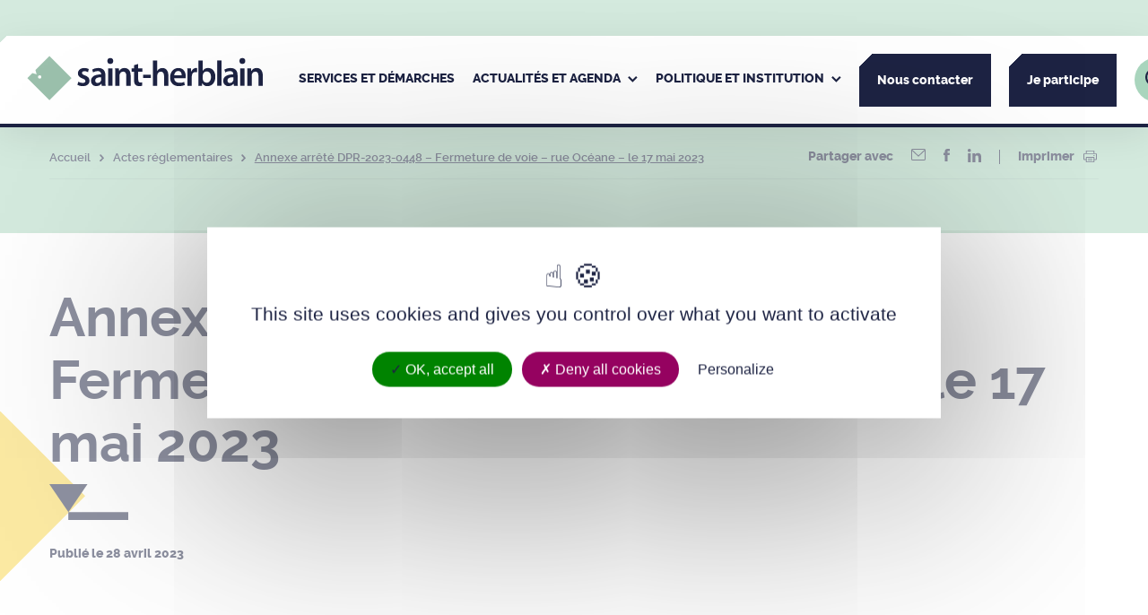

--- FILE ---
content_type: text/html; charset=UTF-8
request_url: https://www.saint-herblain.fr/actes-reglementaires/annexe-arrete-dpr-2023-0448-fermeture-de-voie-rue-oceane-le-17-mai-2023/
body_size: 118382
content:
<!DOCTYPE html>
<html dir="ltr" lang="fr-FR">

	<head>
	<meta charset="UTF-8" />
  <link rel="author" href="https://www.saint-herblain.fr/app/themes/theme_wap/humans.txt" />
  <link rel="pingback" href="https://www.saint-herblain.fr/wp/xmlrpc.php" />
  <link rel="profile" href="http://gmpg.org/xfn/11">
	<meta name="viewport" content="width=device-width, initial-scale=1.0">
	<meta name="msapplication-TileColor" content="#ffffff">
	<meta name="theme-color" content="#ffffff">
  	<link rel="icon" type="image/svg+xml" href="https://www.saint-herblain.fr/app/themes/theme_wap/favicon/favicon.svg">
	<link rel="icon" type="image/png" href="https://www.saint-herblain.fr/app/themes/theme_wap/favicon/favicon.png">
  <meta name='robots' content='index, follow, max-image-preview:large, max-snippet:-1, max-video-preview:-1' />

	<!-- This site is optimized with the Yoast SEO plugin v26.8 - https://yoast.com/product/yoast-seo-wordpress/ -->
	<title>Annexe arrêté DPR-2023-0448 - Fermeture de voie - rue Océane - le 17 mai 2023 - Ville de Saint-Herblain</title>
	<link rel="canonical" href="https://www.saint-herblain.fr/actes-reglementaires/annexe-arrete-dpr-2023-0448-fermeture-de-voie-rue-oceane-le-17-mai-2023/" />
	<meta property="og:locale" content="fr_FR" />
	<meta property="og:type" content="article" />
	<meta property="og:title" content="Annexe arrêté DPR-2023-0448 - Fermeture de voie - rue Océane - le 17 mai 2023 - Ville de Saint-Herblain" />
	<meta property="og:url" content="https://www.saint-herblain.fr/actes-reglementaires/annexe-arrete-dpr-2023-0448-fermeture-de-voie-rue-oceane-le-17-mai-2023/" />
	<meta property="og:site_name" content="Ville de Saint-Herblain" />
	<meta property="og:image" content="https://www.saint-herblain.fr/app/uploads/2024/04/stherblain_logo-rs.png" />
	<meta property="og:image:width" content="501" />
	<meta property="og:image:height" content="501" />
	<meta property="og:image:type" content="image/png" />
	<meta name="twitter:card" content="summary_large_image" />
	<script type="application/ld+json" class="yoast-schema-graph">{"@context":"https://schema.org","@graph":[{"@type":"WebPage","@id":"https://www.saint-herblain.fr/actes-reglementaires/annexe-arrete-dpr-2023-0448-fermeture-de-voie-rue-oceane-le-17-mai-2023/","url":"https://www.saint-herblain.fr/actes-reglementaires/annexe-arrete-dpr-2023-0448-fermeture-de-voie-rue-oceane-le-17-mai-2023/","name":"Annexe arrêté DPR-2023-0448 - Fermeture de voie - rue Océane - le 17 mai 2023 - Ville de Saint-Herblain","isPartOf":{"@id":"https://www.saint-herblain.fr/#website"},"datePublished":"2023-04-28T12:26:20+00:00","breadcrumb":{"@id":"https://www.saint-herblain.fr/actes-reglementaires/annexe-arrete-dpr-2023-0448-fermeture-de-voie-rue-oceane-le-17-mai-2023/#breadcrumb"},"inLanguage":"fr-FR","potentialAction":[{"@type":"ReadAction","target":["https://www.saint-herblain.fr/actes-reglementaires/annexe-arrete-dpr-2023-0448-fermeture-de-voie-rue-oceane-le-17-mai-2023/"]}]},{"@type":"BreadcrumbList","@id":"https://www.saint-herblain.fr/actes-reglementaires/annexe-arrete-dpr-2023-0448-fermeture-de-voie-rue-oceane-le-17-mai-2023/#breadcrumb","itemListElement":[{"@type":"ListItem","position":1,"name":"Accueil","item":"https://www.saint-herblain.fr/"},{"@type":"ListItem","position":2,"name":"Actes réglementaires","item":"https://www.saint-herblain.fr/actes-reglementaires/"},{"@type":"ListItem","position":3,"name":"Annexe arrêté DPR-2023-0448 &#8211; Fermeture de voie &#8211; rue Océane &#8211; le 17 mai 2023"}]},{"@type":"WebSite","@id":"https://www.saint-herblain.fr/#website","url":"https://www.saint-herblain.fr/","name":"Ville de Saint-Herblain","description":"Saint-Herblain, la ville qui nous relie","publisher":{"@id":"https://www.saint-herblain.fr/#organization"},"potentialAction":[{"@type":"SearchAction","target":{"@type":"EntryPoint","urlTemplate":"https://www.saint-herblain.fr/?s={search_term_string}"},"query-input":{"@type":"PropertyValueSpecification","valueRequired":true,"valueName":"search_term_string"}}],"inLanguage":"fr-FR"},{"@type":"Organization","@id":"https://www.saint-herblain.fr/#organization","name":"Ville de Saint-Herblain","url":"https://www.saint-herblain.fr/","logo":{"@type":"ImageObject","inLanguage":"fr-FR","@id":"https://www.saint-herblain.fr/#/schema/logo/image/","url":"https://www.saint-herblain.fr/app/uploads/2024/04/stherblain_logo-rs.png","contentUrl":"https://www.saint-herblain.fr/app/uploads/2024/04/stherblain_logo-rs.png","width":501,"height":501,"caption":"Ville de Saint-Herblain"},"image":{"@id":"https://www.saint-herblain.fr/#/schema/logo/image/"}}]}</script>
	<!-- / Yoast SEO plugin. -->


<link rel='dns-prefetch' href='//unpkg.com' />
<link rel="alternate" title="oEmbed (JSON)" type="application/json+oembed" href="https://www.saint-herblain.fr/wp-json/oembed/1.0/embed?url=https%3A%2F%2Fwww.saint-herblain.fr%2Factes-reglementaires%2Fannexe-arrete-dpr-2023-0448-fermeture-de-voie-rue-oceane-le-17-mai-2023%2F" />
<link rel="alternate" title="oEmbed (XML)" type="text/xml+oembed" href="https://www.saint-herblain.fr/wp-json/oembed/1.0/embed?url=https%3A%2F%2Fwww.saint-herblain.fr%2Factes-reglementaires%2Fannexe-arrete-dpr-2023-0448-fermeture-de-voie-rue-oceane-le-17-mai-2023%2F&#038;format=xml" />
<style id='wp-img-auto-sizes-contain-inline-css' type='text/css'>
img:is([sizes=auto i],[sizes^="auto," i]){contain-intrinsic-size:3000px 1500px}
/*# sourceURL=wp-img-auto-sizes-contain-inline-css */
</style>
<link rel='stylesheet' id='comarquage-css' href='https://www.saint-herblain.fr/app/plugins/co-marquage-service-public/assets/css/comarquage.css?ver=0.5.77' type='text/css' media='all' />
<style id='wp-emoji-styles-inline-css' type='text/css'>

	img.wp-smiley, img.emoji {
		display: inline !important;
		border: none !important;
		box-shadow: none !important;
		height: 1em !important;
		width: 1em !important;
		margin: 0 0.07em !important;
		vertical-align: -0.1em !important;
		background: none !important;
		padding: 0 !important;
	}
/*# sourceURL=wp-emoji-styles-inline-css */
</style>
<style id='wp-block-library-inline-css' type='text/css'>
:root{--wp-block-synced-color:#7a00df;--wp-block-synced-color--rgb:122,0,223;--wp-bound-block-color:var(--wp-block-synced-color);--wp-editor-canvas-background:#ddd;--wp-admin-theme-color:#007cba;--wp-admin-theme-color--rgb:0,124,186;--wp-admin-theme-color-darker-10:#006ba1;--wp-admin-theme-color-darker-10--rgb:0,107,160.5;--wp-admin-theme-color-darker-20:#005a87;--wp-admin-theme-color-darker-20--rgb:0,90,135;--wp-admin-border-width-focus:2px}@media (min-resolution:192dpi){:root{--wp-admin-border-width-focus:1.5px}}.wp-element-button{cursor:pointer}:root .has-very-light-gray-background-color{background-color:#eee}:root .has-very-dark-gray-background-color{background-color:#313131}:root .has-very-light-gray-color{color:#eee}:root .has-very-dark-gray-color{color:#313131}:root .has-vivid-green-cyan-to-vivid-cyan-blue-gradient-background{background:linear-gradient(135deg,#00d084,#0693e3)}:root .has-purple-crush-gradient-background{background:linear-gradient(135deg,#34e2e4,#4721fb 50%,#ab1dfe)}:root .has-hazy-dawn-gradient-background{background:linear-gradient(135deg,#faaca8,#dad0ec)}:root .has-subdued-olive-gradient-background{background:linear-gradient(135deg,#fafae1,#67a671)}:root .has-atomic-cream-gradient-background{background:linear-gradient(135deg,#fdd79a,#004a59)}:root .has-nightshade-gradient-background{background:linear-gradient(135deg,#330968,#31cdcf)}:root .has-midnight-gradient-background{background:linear-gradient(135deg,#020381,#2874fc)}:root{--wp--preset--font-size--normal:16px;--wp--preset--font-size--huge:42px}.has-regular-font-size{font-size:1em}.has-larger-font-size{font-size:2.625em}.has-normal-font-size{font-size:var(--wp--preset--font-size--normal)}.has-huge-font-size{font-size:var(--wp--preset--font-size--huge)}.has-text-align-center{text-align:center}.has-text-align-left{text-align:left}.has-text-align-right{text-align:right}.has-fit-text{white-space:nowrap!important}#end-resizable-editor-section{display:none}.aligncenter{clear:both}.items-justified-left{justify-content:flex-start}.items-justified-center{justify-content:center}.items-justified-right{justify-content:flex-end}.items-justified-space-between{justify-content:space-between}.screen-reader-text{border:0;clip-path:inset(50%);height:1px;margin:-1px;overflow:hidden;padding:0;position:absolute;width:1px;word-wrap:normal!important}.screen-reader-text:focus{background-color:#ddd;clip-path:none;color:#444;display:block;font-size:1em;height:auto;left:5px;line-height:normal;padding:15px 23px 14px;text-decoration:none;top:5px;width:auto;z-index:100000}html :where(.has-border-color){border-style:solid}html :where([style*=border-top-color]){border-top-style:solid}html :where([style*=border-right-color]){border-right-style:solid}html :where([style*=border-bottom-color]){border-bottom-style:solid}html :where([style*=border-left-color]){border-left-style:solid}html :where([style*=border-width]){border-style:solid}html :where([style*=border-top-width]){border-top-style:solid}html :where([style*=border-right-width]){border-right-style:solid}html :where([style*=border-bottom-width]){border-bottom-style:solid}html :where([style*=border-left-width]){border-left-style:solid}html :where(img[class*=wp-image-]){height:auto;max-width:100%}:where(figure){margin:0 0 1em}html :where(.is-position-sticky){--wp-admin--admin-bar--position-offset:var(--wp-admin--admin-bar--height,0px)}@media screen and (max-width:600px){html :where(.is-position-sticky){--wp-admin--admin-bar--position-offset:0px}}

/*# sourceURL=wp-block-library-inline-css */
</style><style id='global-styles-inline-css' type='text/css'>
:root{--wp--preset--aspect-ratio--square: 1;--wp--preset--aspect-ratio--4-3: 4/3;--wp--preset--aspect-ratio--3-4: 3/4;--wp--preset--aspect-ratio--3-2: 3/2;--wp--preset--aspect-ratio--2-3: 2/3;--wp--preset--aspect-ratio--16-9: 16/9;--wp--preset--aspect-ratio--9-16: 9/16;--wp--preset--color--black: #000000;--wp--preset--color--cyan-bluish-gray: #abb8c3;--wp--preset--color--white: #ffffff;--wp--preset--color--pale-pink: #f78da7;--wp--preset--color--vivid-red: #cf2e2e;--wp--preset--color--luminous-vivid-orange: #ff6900;--wp--preset--color--luminous-vivid-amber: #fcb900;--wp--preset--color--light-green-cyan: #7bdcb5;--wp--preset--color--vivid-green-cyan: #00d084;--wp--preset--color--pale-cyan-blue: #8ed1fc;--wp--preset--color--vivid-cyan-blue: #0693e3;--wp--preset--color--vivid-purple: #9b51e0;--wp--preset--gradient--vivid-cyan-blue-to-vivid-purple: linear-gradient(135deg,rgb(6,147,227) 0%,rgb(155,81,224) 100%);--wp--preset--gradient--light-green-cyan-to-vivid-green-cyan: linear-gradient(135deg,rgb(122,220,180) 0%,rgb(0,208,130) 100%);--wp--preset--gradient--luminous-vivid-amber-to-luminous-vivid-orange: linear-gradient(135deg,rgb(252,185,0) 0%,rgb(255,105,0) 100%);--wp--preset--gradient--luminous-vivid-orange-to-vivid-red: linear-gradient(135deg,rgb(255,105,0) 0%,rgb(207,46,46) 100%);--wp--preset--gradient--very-light-gray-to-cyan-bluish-gray: linear-gradient(135deg,rgb(238,238,238) 0%,rgb(169,184,195) 100%);--wp--preset--gradient--cool-to-warm-spectrum: linear-gradient(135deg,rgb(74,234,220) 0%,rgb(151,120,209) 20%,rgb(207,42,186) 40%,rgb(238,44,130) 60%,rgb(251,105,98) 80%,rgb(254,248,76) 100%);--wp--preset--gradient--blush-light-purple: linear-gradient(135deg,rgb(255,206,236) 0%,rgb(152,150,240) 100%);--wp--preset--gradient--blush-bordeaux: linear-gradient(135deg,rgb(254,205,165) 0%,rgb(254,45,45) 50%,rgb(107,0,62) 100%);--wp--preset--gradient--luminous-dusk: linear-gradient(135deg,rgb(255,203,112) 0%,rgb(199,81,192) 50%,rgb(65,88,208) 100%);--wp--preset--gradient--pale-ocean: linear-gradient(135deg,rgb(255,245,203) 0%,rgb(182,227,212) 50%,rgb(51,167,181) 100%);--wp--preset--gradient--electric-grass: linear-gradient(135deg,rgb(202,248,128) 0%,rgb(113,206,126) 100%);--wp--preset--gradient--midnight: linear-gradient(135deg,rgb(2,3,129) 0%,rgb(40,116,252) 100%);--wp--preset--font-size--small: 13px;--wp--preset--font-size--medium: 20px;--wp--preset--font-size--large: 36px;--wp--preset--font-size--x-large: 42px;--wp--preset--spacing--20: 0.44rem;--wp--preset--spacing--30: 0.67rem;--wp--preset--spacing--40: 1rem;--wp--preset--spacing--50: 1.5rem;--wp--preset--spacing--60: 2.25rem;--wp--preset--spacing--70: 3.38rem;--wp--preset--spacing--80: 5.06rem;--wp--preset--shadow--natural: 6px 6px 9px rgba(0, 0, 0, 0.2);--wp--preset--shadow--deep: 12px 12px 50px rgba(0, 0, 0, 0.4);--wp--preset--shadow--sharp: 6px 6px 0px rgba(0, 0, 0, 0.2);--wp--preset--shadow--outlined: 6px 6px 0px -3px rgb(255, 255, 255), 6px 6px rgb(0, 0, 0);--wp--preset--shadow--crisp: 6px 6px 0px rgb(0, 0, 0);}:where(.is-layout-flex){gap: 0.5em;}:where(.is-layout-grid){gap: 0.5em;}body .is-layout-flex{display: flex;}.is-layout-flex{flex-wrap: wrap;align-items: center;}.is-layout-flex > :is(*, div){margin: 0;}body .is-layout-grid{display: grid;}.is-layout-grid > :is(*, div){margin: 0;}:where(.wp-block-columns.is-layout-flex){gap: 2em;}:where(.wp-block-columns.is-layout-grid){gap: 2em;}:where(.wp-block-post-template.is-layout-flex){gap: 1.25em;}:where(.wp-block-post-template.is-layout-grid){gap: 1.25em;}.has-black-color{color: var(--wp--preset--color--black) !important;}.has-cyan-bluish-gray-color{color: var(--wp--preset--color--cyan-bluish-gray) !important;}.has-white-color{color: var(--wp--preset--color--white) !important;}.has-pale-pink-color{color: var(--wp--preset--color--pale-pink) !important;}.has-vivid-red-color{color: var(--wp--preset--color--vivid-red) !important;}.has-luminous-vivid-orange-color{color: var(--wp--preset--color--luminous-vivid-orange) !important;}.has-luminous-vivid-amber-color{color: var(--wp--preset--color--luminous-vivid-amber) !important;}.has-light-green-cyan-color{color: var(--wp--preset--color--light-green-cyan) !important;}.has-vivid-green-cyan-color{color: var(--wp--preset--color--vivid-green-cyan) !important;}.has-pale-cyan-blue-color{color: var(--wp--preset--color--pale-cyan-blue) !important;}.has-vivid-cyan-blue-color{color: var(--wp--preset--color--vivid-cyan-blue) !important;}.has-vivid-purple-color{color: var(--wp--preset--color--vivid-purple) !important;}.has-black-background-color{background-color: var(--wp--preset--color--black) !important;}.has-cyan-bluish-gray-background-color{background-color: var(--wp--preset--color--cyan-bluish-gray) !important;}.has-white-background-color{background-color: var(--wp--preset--color--white) !important;}.has-pale-pink-background-color{background-color: var(--wp--preset--color--pale-pink) !important;}.has-vivid-red-background-color{background-color: var(--wp--preset--color--vivid-red) !important;}.has-luminous-vivid-orange-background-color{background-color: var(--wp--preset--color--luminous-vivid-orange) !important;}.has-luminous-vivid-amber-background-color{background-color: var(--wp--preset--color--luminous-vivid-amber) !important;}.has-light-green-cyan-background-color{background-color: var(--wp--preset--color--light-green-cyan) !important;}.has-vivid-green-cyan-background-color{background-color: var(--wp--preset--color--vivid-green-cyan) !important;}.has-pale-cyan-blue-background-color{background-color: var(--wp--preset--color--pale-cyan-blue) !important;}.has-vivid-cyan-blue-background-color{background-color: var(--wp--preset--color--vivid-cyan-blue) !important;}.has-vivid-purple-background-color{background-color: var(--wp--preset--color--vivid-purple) !important;}.has-black-border-color{border-color: var(--wp--preset--color--black) !important;}.has-cyan-bluish-gray-border-color{border-color: var(--wp--preset--color--cyan-bluish-gray) !important;}.has-white-border-color{border-color: var(--wp--preset--color--white) !important;}.has-pale-pink-border-color{border-color: var(--wp--preset--color--pale-pink) !important;}.has-vivid-red-border-color{border-color: var(--wp--preset--color--vivid-red) !important;}.has-luminous-vivid-orange-border-color{border-color: var(--wp--preset--color--luminous-vivid-orange) !important;}.has-luminous-vivid-amber-border-color{border-color: var(--wp--preset--color--luminous-vivid-amber) !important;}.has-light-green-cyan-border-color{border-color: var(--wp--preset--color--light-green-cyan) !important;}.has-vivid-green-cyan-border-color{border-color: var(--wp--preset--color--vivid-green-cyan) !important;}.has-pale-cyan-blue-border-color{border-color: var(--wp--preset--color--pale-cyan-blue) !important;}.has-vivid-cyan-blue-border-color{border-color: var(--wp--preset--color--vivid-cyan-blue) !important;}.has-vivid-purple-border-color{border-color: var(--wp--preset--color--vivid-purple) !important;}.has-vivid-cyan-blue-to-vivid-purple-gradient-background{background: var(--wp--preset--gradient--vivid-cyan-blue-to-vivid-purple) !important;}.has-light-green-cyan-to-vivid-green-cyan-gradient-background{background: var(--wp--preset--gradient--light-green-cyan-to-vivid-green-cyan) !important;}.has-luminous-vivid-amber-to-luminous-vivid-orange-gradient-background{background: var(--wp--preset--gradient--luminous-vivid-amber-to-luminous-vivid-orange) !important;}.has-luminous-vivid-orange-to-vivid-red-gradient-background{background: var(--wp--preset--gradient--luminous-vivid-orange-to-vivid-red) !important;}.has-very-light-gray-to-cyan-bluish-gray-gradient-background{background: var(--wp--preset--gradient--very-light-gray-to-cyan-bluish-gray) !important;}.has-cool-to-warm-spectrum-gradient-background{background: var(--wp--preset--gradient--cool-to-warm-spectrum) !important;}.has-blush-light-purple-gradient-background{background: var(--wp--preset--gradient--blush-light-purple) !important;}.has-blush-bordeaux-gradient-background{background: var(--wp--preset--gradient--blush-bordeaux) !important;}.has-luminous-dusk-gradient-background{background: var(--wp--preset--gradient--luminous-dusk) !important;}.has-pale-ocean-gradient-background{background: var(--wp--preset--gradient--pale-ocean) !important;}.has-electric-grass-gradient-background{background: var(--wp--preset--gradient--electric-grass) !important;}.has-midnight-gradient-background{background: var(--wp--preset--gradient--midnight) !important;}.has-small-font-size{font-size: var(--wp--preset--font-size--small) !important;}.has-medium-font-size{font-size: var(--wp--preset--font-size--medium) !important;}.has-large-font-size{font-size: var(--wp--preset--font-size--large) !important;}.has-x-large-font-size{font-size: var(--wp--preset--font-size--x-large) !important;}
/*# sourceURL=global-styles-inline-css */
</style>

<style id='classic-theme-styles-inline-css' type='text/css'>
/*! This file is auto-generated */
.wp-block-button__link{color:#fff;background-color:#32373c;border-radius:9999px;box-shadow:none;text-decoration:none;padding:calc(.667em + 2px) calc(1.333em + 2px);font-size:1.125em}.wp-block-file__button{background:#32373c;color:#fff;text-decoration:none}
/*# sourceURL=/wp-includes/css/classic-themes.min.css */
</style>
<link rel='stylesheet' id='select2css-css' href='https://www.saint-herblain.fr/app/themes/theme_wap/librairies/select2/select2.min.css?ver=3.1.3' type='text/css' media='all' />
<link rel='stylesheet' id='slickcss-css' href='https://www.saint-herblain.fr/app/themes/theme_wap/librairies/slick/slick.css?ver=3.1.3' type='text/css' media='all' />
<link rel='stylesheet' id='datepickercss-css' href='https://www.saint-herblain.fr/app/themes/theme_wap/librairies/datepicker/flatpickr.css?ver=3.1.3' type='text/css' media='all' />
<link rel='stylesheet' id='leaflet_ext_css-css' href='https://www.saint-herblain.fr/app/themes/theme_wap/librairies/leaflet/leaflet.css?ver=1' type='text/css' media='all' />
<link rel='stylesheet' id='maincss-css' href='https://www.saint-herblain.fr/app/themes/theme_wap/dist/css/main.css?ver=3.1.3' type='text/css' media='all' />
<link rel='stylesheet' id='printcss-css' href='https://www.saint-herblain.fr/app/themes/theme_wap/dist/css/print.css?ver=3.1.3' type='text/css' media='print' />
<link rel='stylesheet' id='fancyboxcss-css' href='https://www.saint-herblain.fr/app/themes/theme_wap/librairies/fancybox/jquery.fancybox.min.css?ver=3.1.3' type='text/css' media='all' />
<link rel='stylesheet' id='aos_ext_css-css' href='https://unpkg.com/aos@2.3.1/dist/aos.css?ver=3.1.3' type='text/css' media='all' />
<script type="text/javascript" src="https://www.saint-herblain.fr/wp/wp-includes/js/jquery/jquery.min.js?ver=3.7.1" id="jquery-core-js"></script>
<script type="text/javascript" src="https://www.saint-herblain.fr/wp/wp-includes/js/jquery/jquery-migrate.min.js?ver=3.4.1" id="jquery-migrate-js"></script>

<link rel='shortlink' href='https://www.saint-herblain.fr/?p=11570' />
<link rel="icon" href="https://www.saint-herblain.fr/app/uploads/2022/05/favicon.png" sizes="32x32" />
<link rel="icon" href="https://www.saint-herblain.fr/app/uploads/2022/05/favicon.png" sizes="192x192" />
<link rel="apple-touch-icon" href="https://www.saint-herblain.fr/app/uploads/2022/05/favicon.png" />
<meta name="msapplication-TileImage" content="https://www.saint-herblain.fr/app/uploads/2022/05/favicon.png" />


</head>

<body class="wp-singular deliberation-template-default single single-deliberation postid-11570 wp-theme-theme_wap ">

			<ul class="shortcuts">
    <li><a href="#main-nav">Navigation principale</a></li>
    <li><a href="#main-content">Contenu principal</a></li>
    <li><a href="#main-footer">Pied de page</a></li>
</ul>
				<header class="main-header" role="banner">
	<div class="header-wrap">

		<div class="main-logo">
			<a href="https://www.saint-herblain.fr"><span class="sr-only">Ville de Saint-Herblain</span><svg xmlns="http://www.w3.org/2000/svg" width="349.738" height="66.44" viewBox="0 0 349.738 66.44" aria-hidden="true">
	<g transform="translate(0.707 0.707)">
		<g class="text">
			<g class="saint">
				<path d="M155.656,57.172a14,14,0,0,0,6.474,1.851c2.8,0,4.038-1.164,4.038-2.853,0-1.745-1.034-2.644-4.143-3.754-4.919-1.744-6.991-4.492-6.938-7.5,0-4.547,3.677-8.087,9.527-8.087a14.588,14.588,0,0,1,6.682,1.532l-1.242,4.6a11.163,11.163,0,0,0-5.335-1.479c-2.279,0-3.522,1.107-3.522,2.7,0,1.637,1.192,2.429,4.4,3.592,4.556,1.694,6.681,4.069,6.732,7.873,0,4.652-3.573,8.087-10.252,8.087a15.971,15.971,0,0,1-7.666-1.851Z" transform="translate(-80.194 -19.126)" fill="#1d2343"/>
				<path d="M211.327,50.567c-4.506-.106-8.8.9-8.8,4.809a3.377,3.377,0,0,0,3.626,3.7,5.169,5.169,0,0,0,4.969-3.541,4.727,4.727,0,0,0,.208-1.427Zm6.213,6.394a42.254,42.254,0,0,0,.361,6.183h-5.748l-.412-2.853h-.156a9.29,9.29,0,0,1-7.457,3.435,7.561,7.561,0,0,1-7.924-7.663c0-6.5,5.645-9.778,14.967-9.726v-.422c0-1.69-.673-4.493-5.126-4.493a13.176,13.176,0,0,0-6.784,1.9L198.018,39.1a17.88,17.88,0,0,1,9.114-2.272c8.077,0,10.409,5.23,10.409,10.831Z" transform="translate(-101.899 -19.126)" fill="#1d2343"/>
				<rect width="6.421" height="25.737" transform="translate(119.748 18.281)" fill="#1d2343"/>
				<path d="M270.794,45.071c0-2.962-.051-5.445-.207-7.664h5.593l.31,3.86h.156a9.056,9.056,0,0,1,8.025-4.44c4.4,0,8.959,2.907,8.959,11.044V63.144h-6.368V48.61c0-3.7-1.347-6.5-4.817-6.5a5.366,5.366,0,0,0-4.972,3.807,6.752,6.752,0,0,0-.259,2.115V63.144h-6.421Z" transform="translate(-140.528 -19.126)" fill="#1d2343"/>
				<path d="M331.272,24.289V30.9h6.059v4.862h-6.059V47.121c0,3.118.829,4.754,3.263,4.754a7.686,7.686,0,0,0,2.485-.316l.1,4.969a13.494,13.494,0,0,1-4.608.686,7.32,7.32,0,0,1-5.489-2.166c-1.346-1.479-1.966-3.805-1.966-7.188v-12.1h-3.627V30.9h3.627V26.14Z" transform="translate(-166.936 -12.615)" fill="#1d2343"/>
				<rect width="11.447" height="4.825" transform="translate(171.626 27.688)" fill="#1d2343"/>
				<path d="M255.47,10.475a4.317,4.317,0,1,1-4.317-4.317,4.317,4.317,0,0,1,4.317,4.317" transform="translate(-128.194 -3.198)" fill="#1d2343"/>
			</g>
			<g class="herblain">
				<path d="M387.364,13.515h6.421V28.841h.1A9.077,9.077,0,0,1,401.4,24.72c4.3,0,8.8,2.907,8.8,11.152V51.037h-6.369V36.61c0-3.753-1.347-6.552-4.869-6.552a5.207,5.207,0,0,0-4.919,3.644,5.584,5.584,0,0,0-.259,1.956V51.037h-6.421Z" transform="translate(-201.178 -7.019)" fill="#1d2343"/>
				<path d="M457.455,47.554c.049-2.378-.986-6.287-5.233-6.287-3.935,0-5.591,3.646-5.85,6.287ZM446.373,52.1c.156,4.653,3.728,6.661,7.767,6.661A18.619,18.619,0,0,0,461.13,57.6l.932,4.491a23.233,23.233,0,0,1-8.8,1.638c-8.181,0-13-5.179-13-13.054,0-7.134,4.244-13.844,12.324-13.844,8.234,0,10.875,6.869,10.875,12.522a16.234,16.234,0,0,1-.207,2.749Z" transform="translate(-228.649 -19.126)" fill="#1d2343"/>
				<path d="M493.579,45.7c0-3.488-.052-5.971-.208-8.3h5.54l.207,4.915h.21c1.241-3.646,4.194-5.5,6.885-5.5a6.471,6.471,0,0,1,1.5.159v6.128a8.787,8.787,0,0,0-1.863-.21,5.654,5.654,0,0,0-5.7,4.915,11.5,11.5,0,0,0-.2,2.008V63.143h-6.369Z" transform="translate(-256.231 -19.126)" fill="#1d2343"/>
				<path d="M533.872,40.414a7.237,7.237,0,0,0,.155,1.533,5.9,5.9,0,0,0,5.644,4.546c3.987,0,6.419-3.278,6.419-8.457,0-4.545-2.121-8.244-6.368-8.244a6,6,0,0,0-5.644,4.756,7.981,7.981,0,0,0-.206,1.691Zm-6.37-26.9h6.37V28.841h.1a9.065,9.065,0,0,1,8.077-4.121c6.164,0,10.563,5.23,10.512,13.054,0,9.248-5.748,13.844-11.445,13.844a8.632,8.632,0,0,1-7.974-4.438h-.1l-.312,3.856h-5.436c.1-1.744.208-4.6.208-7.24Z" transform="translate(-273.851 -7.019)" fill="#1d2343"/>
				<rect width="6.421" height="37.522" transform="translate(281.429 6.496)" fill="#1d2343"/>
				<path d="M619.129,50.567c-4.5-.106-8.8.9-8.8,4.809a3.376,3.376,0,0,0,3.624,3.7,5.171,5.171,0,0,0,4.972-3.541,4.754,4.754,0,0,0,.207-1.427Zm6.213,6.394a42.168,42.168,0,0,0,.363,6.183h-5.749l-.413-2.853h-.154a9.3,9.3,0,0,1-7.458,3.435,7.56,7.56,0,0,1-7.922-7.663c0-6.5,5.643-9.778,14.964-9.726v-.422c0-1.69-.67-4.493-5.124-4.493a13.174,13.174,0,0,0-6.785,1.9L605.819,39.1a17.889,17.889,0,0,1,9.115-2.272c8.076,0,10.408,5.23,10.408,10.831Z" transform="translate(-313.69 -19.126)" fill="#1d2343"/>
				<rect width="6.42" height="25.737" transform="translate(315.535 18.281)" fill="#1d2343"/>
				<path d="M678.432,45.071c0-2.962-.053-5.445-.209-7.664h5.594l.309,3.86h.156a9.061,9.061,0,0,1,8.028-4.44c4.4,0,8.956,2.907,8.956,11.044V63.144H694.9V48.61c0-3.7-1.348-6.5-4.815-6.5a5.366,5.366,0,0,0-4.973,3.807,6.8,6.8,0,0,0-.258,2.115V63.144h-6.421Z" transform="translate(-352.234 -19.126)" fill="#1d2343"/>
				<path d="M662.8,10.475a4.317,4.317,0,1,1-4.318-4.317,4.318,4.318,0,0,1,4.318,4.317" transform="translate(-339.742 -3.198)" fill="#1d2343"/>
			</g>
		</g>
		<path d="M32.688,65.376h0L0,32.687l7.459-7.458,6.265,1.8L11.93,20.758,32.688,0,65.377,32.687,32.688,65.376ZM18.2,28.45a2.5,2.5,0,1,0,2.5,2.5A2.5,2.5,0,0,0,18.2,28.45Z" fill="#9bc0ac" stroke="rgba(0,0,0,0)" stroke-miterlimit="10" stroke-width="1"/>
	</g>
</svg>
<svg xmlns="http://www.w3.org/2000/svg" viewBox="0 0 69.92 70">
      <polygon fill="#9bc4ad" points="34.96 0 12.76 22.23 14.68 28.94 7.98 27.01 0 35 34.96 70 69.92 35 34.96 0"/>
      <polygon fill="#fff" points="32.68 42.35 34.97 46.6 37.25 42.35 32.68 42.35"/>
      <path fill="#1d1d1d" d="M6.21,37a2.9,2.9,0,0,0,1.36.39c.59,0,.85-.24.85-.6s-.22-.56-.87-.79c-1-.37-1.48-1-1.46-1.59a1.79,1.79,0,0,1,2-1.71A3,3,0,0,1,9.5,33l-.26,1a2.27,2.27,0,0,0-1.12-.31c-.48,0-.75.23-.75.57s.26.51.93.75c1,.36,1.41.86,1.42,1.67,0,1-.75,1.7-2.16,1.7A3.34,3.34,0,0,1,5.94,38Z"/>
      <path fill="#1d1d1d" d="M13.37,35.57c-.95,0-1.86.19-1.86,1a.71.71,0,0,0,.77.78,1,1,0,0,0,1.09-1Zm1.31,1.35a8.06,8.06,0,0,0,.08,1.3H13.55l-.09-.6h0a2,2,0,0,1-1.58.72,1.59,1.59,0,0,1-1.67-1.61c0-1.38,1.19-2.07,3.16-2.06v-.09c0-.35-.14-.95-1.08-.95a2.7,2.7,0,0,0-1.43.41l-.27-.9a3.85,3.85,0,0,1,1.93-.48A2,2,0,0,1,14.68,35Z"/>
      <rect fill="#1d1d1d" x="15.55" y="32.79" width="1.35" height="5.44"/>
      <path fill="#1d1d1d" d="M17.77,34.4c0-.62,0-1.14-.05-1.61H18.9l.07.81h0a1.92,1.92,0,0,1,1.69-.94c.93,0,1.89.62,1.89,2.34v3.22H21.24V35.15c0-.78-.28-1.37-1-1.37a1.12,1.12,0,0,0-1,.8,1.29,1.29,0,0,0-.06.45v3.19H17.77Z"/>
      <path fill="#1d1d1d" d="M25,31.39v1.4h1.28v1H25v2.4c0,.66.18,1,.69,1a1.84,1.84,0,0,0,.53-.07l0,1.05a2.84,2.84,0,0,1-1,.14,1.53,1.53,0,0,1-1.16-.45,2.19,2.19,0,0,1-.42-1.52V33.81h-.76v-1h.76v-1Z"/>
      <rect fill="#1d1d1d" x="26.49" y="34.77" width="2.41" height="1.02"/>
      <path fill="#1d1d1d" d="M29.56,30.3h1.36v3.23h0a1.74,1.74,0,0,1,.67-.62,1.72,1.72,0,0,1,.91-.25c.91,0,1.86.62,1.86,2.36v3.2H33v-3c0-.79-.29-1.38-1-1.38a1.11,1.11,0,0,0-1,.77,1.28,1.28,0,0,0,0,.41v3.25H29.56Z"/>
      <path fill="#1d1d1d" d="M38.55,34.93a1.16,1.16,0,0,0-1.1-1.33,1.32,1.32,0,0,0-1.23,1.33Zm-2.33,1a1.45,1.45,0,0,0,1.63,1.41,3.83,3.83,0,0,0,1.48-.25l.2,1a4.94,4.94,0,0,1-1.86.34,2.54,2.54,0,0,1-2.74-2.75,2.67,2.67,0,0,1,2.6-2.93c1.73,0,2.29,1.45,2.29,2.65a3.69,3.69,0,0,1,0,.58Z"/>
      <path fill="#1d1d1d" d="M40.36,34.54c0-.74,0-1.26,0-1.75h1.17l0,1h0A1.58,1.58,0,0,1,43,32.66a1.08,1.08,0,0,1,.32,0V34a2.06,2.06,0,0,0-.4,0,1.19,1.19,0,0,0-1.2,1,2.5,2.5,0,0,0,0,.42v2.81H40.36Z"/>
      <path fill="#1d1d1d" d="M45.14,36a1.66,1.66,0,0,0,0,.32,1.24,1.24,0,0,0,1.19,1c.84,0,1.36-.69,1.36-1.78s-.45-1.74-1.35-1.74a1.27,1.27,0,0,0-1.19,1,1.79,1.79,0,0,0,0,.36ZM43.8,30.3h1.34v3.23h0a1.93,1.93,0,0,1,1.71-.87c1.3,0,2.22,1.11,2.21,2.76,0,1.95-1.21,2.92-2.41,2.92A1.81,1.81,0,0,1,45,37.41h0l-.06.81H43.75c0-.37,0-1,0-1.53Z"/>
      <rect fill="#1d1d1d" x="49.65" y="30.3" width="1.35" height="7.92"/>
      <path fill="#1d1d1d" d="M54.72,35.57c-.95,0-1.86.19-1.86,1a.71.71,0,0,0,.77.78,1,1,0,0,0,1.09-1ZM56,36.92a8.06,8.06,0,0,0,.08,1.3H54.89l-.08-.6h0a2,2,0,0,1-1.57.72,1.59,1.59,0,0,1-1.67-1.61c0-1.38,1.19-2.07,3.16-2.06v-.09c0-.35-.14-.95-1.08-.95a2.77,2.77,0,0,0-1.44.41l-.26-.9a3.85,3.85,0,0,1,1.93-.48A2,2,0,0,1,56,35Z"/>
      <rect fill="#1d1d1d" x="56.85" y="32.79" width="1.35" height="5.44"/>
      <path fill="#1d1d1d" d="M59.1,34.4c0-.62,0-1.14,0-1.61h1.18l.06.81h0a1.93,1.93,0,0,1,1.7-.94c.93,0,1.89.62,1.89,2.34v3.22H62.57V35.15c0-.78-.28-1.37-1-1.37a1.13,1.13,0,0,0-1.05.8,1.29,1.29,0,0,0-.06.45v3.19H59.1Z"/>
      <path fill="#fff" d="M17.14,30.46a.92.92,0,1,1-.91-.91.91.91,0,0,1,.91.91"/>
      <path fill="#fff" d="M58.44,30.46a.91.91,0,1,1-.91-.91.91.91,0,0,1,.91.91"/>
      <path fill="#fff" d="M43.06,45.28c0,.57.46.81,1,.81A2.59,2.59,0,0,0,44.9,46l.12.54a2.77,2.77,0,0,1-1.1.2A1.48,1.48,0,0,1,42.3,45.1a1.56,1.56,0,0,1,1.54-1.69,1.36,1.36,0,0,1,1.35,1.53,2.56,2.56,0,0,1,0,.34Zm1.39-.56a.69.69,0,0,0-.66-.77.79.79,0,0,0-.73.77Z"/>
      <path fill="#fff" d="M31.68,45.87a4.1,4.1,0,0,0,.06.76H31L31,46.28h0a1.15,1.15,0,0,1-.93.42.93.93,0,0,1-1-.94c0-.79.7-1.19,1.86-1.19v0c0-.21-.08-.55-.64-.55a1.6,1.6,0,0,0-.84.24l-.16-.52a2.28,2.28,0,0,1,1.14-.28,1.18,1.18,0,0,1,1.29,1.33Zm-.77-.78c-.56,0-1.1.11-1.1.59a.41.41,0,0,0,.45.45.66.66,0,0,0,.63-.43.55.55,0,0,0,0-.18Z"/>
      <path fill="#fff" d="M26,42.34h.79v3.53h1.79v.76H26Z"/>
      <polygon fill="#fff" points="40.83 42.34 40.83 46.62 40.03 46.62 40.03 42.34 39.24 42.34 39.24 46.62 38.4 46.62 38.4 43.48 37.6 43.48 37.6 46.62 34.96 46.62 34.96 47.42 41.63 47.42 41.63 46.63 41.63 46.62 41.63 42.34 40.83 42.34"/>
</svg>
</a>
		</div>

		<div class="header-inner">
			<div id="main-nav">
				<nav>
					
<ul class="menu-deep-0" id="menubar-main" 		aria-label="Navigation principale" role="menubar">
                      <li class="li-deep-0 theme1" role="none">
      <a href="https://www.saint-herblain.fr/services-et-demarches/" class="a-deep-0" role="menuitem"   aria-haspopup="true" aria-expanded="false"  >
        <span class="link-deep-text">Services et démarches</span>
              </a>
          </li>
                    <li class="li-deep-0 theme2" role="none">
      <a href="https://www.saint-herblain.fr/actualites-et-agenda/" class="a-deep-0" role="menuitem"   aria-haspopup="true" aria-expanded="false"  >
        <span class="link-deep-text">Actualités et agenda</span>
                  <span class="menu-caret" aria-hidden="true"><svg xmlns="http://www.w3.org/2000/svg" width="12.636" height="6.121" viewBox="0 0 12.636 6.121">
  <path  d="M12.492,2.711h0L9.912.144a.494.494,0,0,0-.7.7l1.732,1.723H.494a.494.494,0,1,0,0,.987H10.947L9.216,5.277a.494.494,0,0,0,.7.7L12.491,3.41h0a.494.494,0,0,0,0-.7" transform="translate(0 0)" fill="#1d2343"/>
</svg>
<svg xmlns="http://www.w3.org/2000/svg" width="11" height="7" viewBox="0 0 11 7" aria-hidden="true"><path fill="#1d2343" d="M.062 1.486L5.296 6.72l5.233-5.234L9.045.002l-3.75 3.747L1.548 0z"/></svg></span>
              </a>
              
<ul class="menu-deep-1" 		aria-label="Actualités et agenda" role="menu">
      <li class="menu-back-wrap" role="none">
      <button class="back-button"><span class="menu-back-arrow" aria-hidden="true">
          <svg xmlns="http://www.w3.org/2000/svg" width="12.636" height="6.121" viewBox="0 0 12.636 6.121">
  <path  d="M12.492,2.711h0L9.912.144a.494.494,0,0,0-.7.7l1.732,1.723H.494a.494.494,0,1,0,0,.987H10.947L9.216,5.277a.494.494,0,0,0,.7.7L12.491,3.41h0a.494.494,0,0,0,0-.7" transform="translate(0 0)" fill="#1d2343"/>
</svg>
</span>
				<span class="menu-back-text">Actualités et agenda</span>
			</button>
    </li>
            <li class="li-deep-1" role="none">
      <a href="/actualites" class="a-deep-1" role="menuitem"   >
        <span class="link-deep-text">Actualités</span>
              </a>
          </li>
          <li class="li-deep-1" role="none">
      <a href="https://www.saint-herblain.fr/breves/" class="a-deep-1" role="menuitem"   >
        <span class="link-deep-text">Brèves</span>
              </a>
          </li>
          <li class="li-deep-1" role="none">
      <a href="/agenda" class="a-deep-1" role="menuitem"   >
        <span class="link-deep-text">Agenda</span>
              </a>
          </li>
          <li class="li-deep-1" role="none">
      <a href="https://www.saint-herblain.fr/sinscrire-a-la-newsletter/" class="a-deep-1" role="menuitem"   >
        <span class="link-deep-text">Newsletter</span>
              </a>
          </li>
  </ul>
          </li>
                    <li class="li-deep-0 theme3" role="none">
      <a href="https://www.saint-herblain.fr/politique-et-institution/" class="a-deep-0" role="menuitem"   aria-haspopup="true" aria-expanded="false"  >
        <span class="link-deep-text">Politique et institution</span>
                  <span class="menu-caret" aria-hidden="true"><svg xmlns="http://www.w3.org/2000/svg" width="12.636" height="6.121" viewBox="0 0 12.636 6.121">
  <path  d="M12.492,2.711h0L9.912.144a.494.494,0,0,0-.7.7l1.732,1.723H.494a.494.494,0,1,0,0,.987H10.947L9.216,5.277a.494.494,0,0,0,.7.7L12.491,3.41h0a.494.494,0,0,0,0-.7" transform="translate(0 0)" fill="#1d2343"/>
</svg>
<svg xmlns="http://www.w3.org/2000/svg" width="11" height="7" viewBox="0 0 11 7" aria-hidden="true"><path fill="#1d2343" d="M.062 1.486L5.296 6.72l5.233-5.234L9.045.002l-3.75 3.747L1.548 0z"/></svg></span>
              </a>
              
<ul class="menu-deep-1" 		aria-label="Politique et institution" role="menu">
      <li class="menu-back-wrap" role="none">
      <button class="back-button"><span class="menu-back-arrow" aria-hidden="true">
          <svg xmlns="http://www.w3.org/2000/svg" width="12.636" height="6.121" viewBox="0 0 12.636 6.121">
  <path  d="M12.492,2.711h0L9.912.144a.494.494,0,0,0-.7.7l1.732,1.723H.494a.494.494,0,1,0,0,.987H10.947L9.216,5.277a.494.494,0,0,0,.7.7L12.491,3.41h0a.494.494,0,0,0,0-.7" transform="translate(0 0)" fill="#1d2343"/>
</svg>
</span>
				<span class="menu-back-text">Politique et institution</span>
			</button>
    </li>
            <li class="li-deep-1" role="none">
      <a href="https://www.saint-herblain.fr/politique-et-institution/decouvrir-saint-herblain/" class="a-deep-1" role="menuitem"   aria-haspopup="true" aria-expanded="false"  >
        <span class="link-deep-text">Découvrir Saint-Herblain</span>
                  <span class="menu-caret" aria-hidden="true"><svg xmlns="http://www.w3.org/2000/svg" width="12.636" height="6.121" viewBox="0 0 12.636 6.121">
  <path  d="M12.492,2.711h0L9.912.144a.494.494,0,0,0-.7.7l1.732,1.723H.494a.494.494,0,1,0,0,.987H10.947L9.216,5.277a.494.494,0,0,0,.7.7L12.491,3.41h0a.494.494,0,0,0,0-.7" transform="translate(0 0)" fill="#1d2343"/>
</svg>
<svg xmlns="http://www.w3.org/2000/svg" width="11" height="7" viewBox="0 0 11 7" aria-hidden="true"><path fill="#1d2343" d="M.062 1.486L5.296 6.72l5.233-5.234L9.045.002l-3.75 3.747L1.548 0z"/></svg></span>
              </a>
              
<ul class="menu-deep-2" 		aria-label="Découvrir Saint-Herblain" role="menu">
      <li class="menu-back-wrap" role="none">
      <button class="back-button"><span class="menu-back-arrow" aria-hidden="true">
          <svg xmlns="http://www.w3.org/2000/svg" width="12.636" height="6.121" viewBox="0 0 12.636 6.121">
  <path  d="M12.492,2.711h0L9.912.144a.494.494,0,0,0-.7.7l1.732,1.723H.494a.494.494,0,1,0,0,.987H10.947L9.216,5.277a.494.494,0,0,0,.7.7L12.491,3.41h0a.494.494,0,0,0,0-.7" transform="translate(0 0)" fill="#1d2343"/>
</svg>
</span>
				<span class="menu-back-text">Découvrir Saint-Herblain</span>
			</button>
    </li>
            <li class="li-deep-2" role="none">
      <a href="https://www.saint-herblain.fr/politique-et-institution/decouvrir-saint-herblain/saint-herblain-en-bref/" class="a-deep-2" role="menuitem"   >
        <span class="link-deep-text">Saint-Herblain en bref</span>
              </a>
          </li>
          <li class="li-deep-2" role="none">
      <a href="https://www.saint-herblain.fr/politique-et-institution/decouvrir-saint-herblain/ville-et-nature/" class="a-deep-2" role="menuitem"   >
        <span class="link-deep-text">Ville et nature</span>
              </a>
          </li>
          <li class="li-deep-2" role="none">
      <a href="https://www.saint-herblain.fr/politique-et-institution/decouvrir-saint-herblain/nantes-metropole/" class="a-deep-2" role="menuitem"   >
        <span class="link-deep-text">Nantes Métropole</span>
              </a>
          </li>
          <li class="li-deep-2" role="none">
      <a href="https://www.saint-herblain.fr/politique-et-institution/decouvrir-saint-herblain/histoire-de-saint-herblain/" class="a-deep-2" role="menuitem"   >
        <span class="link-deep-text">Histoire de Saint-Herblain</span>
              </a>
          </li>
  </ul>
          </li>
          <li class="li-deep-1" role="none">
      <a href="https://www.saint-herblain.fr/politique-et-institution/linstitution/" class="a-deep-1" role="menuitem"   aria-haspopup="true" aria-expanded="false"  >
        <span class="link-deep-text">L’institution</span>
                  <span class="menu-caret" aria-hidden="true"><svg xmlns="http://www.w3.org/2000/svg" width="12.636" height="6.121" viewBox="0 0 12.636 6.121">
  <path  d="M12.492,2.711h0L9.912.144a.494.494,0,0,0-.7.7l1.732,1.723H.494a.494.494,0,1,0,0,.987H10.947L9.216,5.277a.494.494,0,0,0,.7.7L12.491,3.41h0a.494.494,0,0,0,0-.7" transform="translate(0 0)" fill="#1d2343"/>
</svg>
<svg xmlns="http://www.w3.org/2000/svg" width="11" height="7" viewBox="0 0 11 7" aria-hidden="true"><path fill="#1d2343" d="M.062 1.486L5.296 6.72l5.233-5.234L9.045.002l-3.75 3.747L1.548 0z"/></svg></span>
              </a>
              
<ul class="menu-deep-2" 		aria-label="L’institution" role="menu">
      <li class="menu-back-wrap" role="none">
      <button class="back-button"><span class="menu-back-arrow" aria-hidden="true">
          <svg xmlns="http://www.w3.org/2000/svg" width="12.636" height="6.121" viewBox="0 0 12.636 6.121">
  <path  d="M12.492,2.711h0L9.912.144a.494.494,0,0,0-.7.7l1.732,1.723H.494a.494.494,0,1,0,0,.987H10.947L9.216,5.277a.494.494,0,0,0,.7.7L12.491,3.41h0a.494.494,0,0,0,0-.7" transform="translate(0 0)" fill="#1d2343"/>
</svg>
</span>
				<span class="menu-back-text">L’institution</span>
			</button>
    </li>
            <li class="li-deep-2" role="none">
      <a href="https://www.saint-herblain.fr/politique-et-institution/linstitution/vos-elus/" class="a-deep-2" role="menuitem"   >
        <span class="link-deep-text">Vos élus</span>
              </a>
          </li>
          <li class="li-deep-2" role="none">
      <a href="https://www.saint-herblain.fr/politique-et-institution/linstitution/conseil-municipal/" class="a-deep-2" role="menuitem"   >
        <span class="link-deep-text">Conseil municipal</span>
              </a>
          </li>
          <li class="li-deep-2" role="none">
      <a href="https://www.saint-herblain.fr/politique-et-institution/linstitution/le-budget-de-la-ville/" class="a-deep-2" role="menuitem"   >
        <span class="link-deep-text">Le budget de la Ville</span>
              </a>
          </li>
          <li class="li-deep-2" role="none">
      <a href="https://www.saint-herblain.fr/la-ville-recrute/" class="a-deep-2" role="menuitem"   >
        <span class="link-deep-text">La Ville recrute</span>
              </a>
          </li>
          <li class="li-deep-2" role="none">
      <a href="https://www.saint-herblain.fr/politique-et-institution/linstitution/la-responsabilite-sociale-de-la-ville/" class="a-deep-2" role="menuitem"   >
        <span class="link-deep-text">La responsabilité sociale de la Ville</span>
              </a>
          </li>
          <li class="li-deep-2" role="none">
      <a href="https://www.saint-herblain.fr/politique-et-institution/linstitution/marches-publics/" class="a-deep-2" role="menuitem"   >
        <span class="link-deep-text">Marchés publics</span>
              </a>
          </li>
          <li class="li-deep-2" role="none">
      <a href="https://www.saint-herblain.fr/espace-presse/" class="a-deep-2" role="menuitem"   >
        <span class="link-deep-text">Espace presse</span>
              </a>
          </li>
          <li class="li-deep-2" role="none">
      <a href="https://www.saint-herblain.fr/actes-reglementaires/" class="a-deep-2" role="menuitem"   >
        <span class="link-deep-text">Actes réglementaires de la Ville</span>
              </a>
          </li>
          <li class="li-deep-2" role="none">
      <a href="https://www.saint-herblain.fr/politique-et-institution/linstitution/actes-reglementaires-du-ccas/" class="a-deep-2" role="menuitem"   >
        <span class="link-deep-text">Actes règlementaires du CCAS</span>
              </a>
          </li>
  </ul>
          </li>
          <li class="li-deep-1" role="none">
      <a href="https://www.saint-herblain.fr/politique-et-institution/nos-engagements/" class="a-deep-1" role="menuitem"   aria-haspopup="true" aria-expanded="false"  >
        <span class="link-deep-text">Nos engagements</span>
                  <span class="menu-caret" aria-hidden="true"><svg xmlns="http://www.w3.org/2000/svg" width="12.636" height="6.121" viewBox="0 0 12.636 6.121">
  <path  d="M12.492,2.711h0L9.912.144a.494.494,0,0,0-.7.7l1.732,1.723H.494a.494.494,0,1,0,0,.987H10.947L9.216,5.277a.494.494,0,0,0,.7.7L12.491,3.41h0a.494.494,0,0,0,0-.7" transform="translate(0 0)" fill="#1d2343"/>
</svg>
<svg xmlns="http://www.w3.org/2000/svg" width="11" height="7" viewBox="0 0 11 7" aria-hidden="true"><path fill="#1d2343" d="M.062 1.486L5.296 6.72l5.233-5.234L9.045.002l-3.75 3.747L1.548 0z"/></svg></span>
              </a>
              
<ul class="menu-deep-2" 		aria-label="Nos engagements" role="menu">
      <li class="menu-back-wrap" role="none">
      <button class="back-button"><span class="menu-back-arrow" aria-hidden="true">
          <svg xmlns="http://www.w3.org/2000/svg" width="12.636" height="6.121" viewBox="0 0 12.636 6.121">
  <path  d="M12.492,2.711h0L9.912.144a.494.494,0,0,0-.7.7l1.732,1.723H.494a.494.494,0,1,0,0,.987H10.947L9.216,5.277a.494.494,0,0,0,.7.7L12.491,3.41h0a.494.494,0,0,0,0-.7" transform="translate(0 0)" fill="#1d2343"/>
</svg>
</span>
				<span class="menu-back-text">Nos engagements</span>
			</button>
    </li>
            <li class="li-deep-2" role="none">
      <a href="https://www.saint-herblain.fr/politique-et-institution/nos-engagements/preserver-le-cadre-de-vie-et-lenvironnement/" class="a-deep-2" role="menuitem"   >
        <span class="link-deep-text">Préserver le cadre de vie et l’environnement</span>
              </a>
          </li>
          <li class="li-deep-2" role="none">
      <a href="https://www.saint-herblain.fr/politique-et-institution/nos-engagements/developper-les-solidarites/" class="a-deep-2" role="menuitem"   >
        <span class="link-deep-text">Développer les solidarités</span>
              </a>
          </li>
          <li class="li-deep-2" role="none">
      <a href="https://www.saint-herblain.fr/politique-et-institution/nos-engagements/agir-pour-la-jeunesse/" class="a-deep-2" role="menuitem"   >
        <span class="link-deep-text">Agir pour l’enfance et la jeunesse</span>
              </a>
          </li>
          <li class="li-deep-2" role="none">
      <a href="https://www.saint-herblain.fr/politique-et-institution/nos-engagements/soutenir-le-sport-la-culture-et-la-vie-associative/" class="a-deep-2" role="menuitem"   >
        <span class="link-deep-text">Soutenir le sport, la culture et la vie associative</span>
              </a>
          </li>
          <li class="li-deep-2" role="none">
      <a href="https://www.saint-herblain.fr/politique-et-institution/nos-engagements/encourager-la-participation-citoyenne/" class="a-deep-2" role="menuitem"   >
        <span class="link-deep-text">Encourager la participation citoyenne</span>
              </a>
          </li>
  </ul>
          </li>
          <li class="li-deep-1" role="none">
      <a href="https://www.saint-herblain.fr/politique-et-institution/grands-projets/" class="a-deep-1" role="menuitem"   aria-haspopup="true" aria-expanded="false"  >
        <span class="link-deep-text">Grands projets</span>
                  <span class="menu-caret" aria-hidden="true"><svg xmlns="http://www.w3.org/2000/svg" width="12.636" height="6.121" viewBox="0 0 12.636 6.121">
  <path  d="M12.492,2.711h0L9.912.144a.494.494,0,0,0-.7.7l1.732,1.723H.494a.494.494,0,1,0,0,.987H10.947L9.216,5.277a.494.494,0,0,0,.7.7L12.491,3.41h0a.494.494,0,0,0,0-.7" transform="translate(0 0)" fill="#1d2343"/>
</svg>
<svg xmlns="http://www.w3.org/2000/svg" width="11" height="7" viewBox="0 0 11 7" aria-hidden="true"><path fill="#1d2343" d="M.062 1.486L5.296 6.72l5.233-5.234L9.045.002l-3.75 3.747L1.548 0z"/></svg></span>
              </a>
              
<ul class="menu-deep-2" 		aria-label="Grands projets" role="menu">
      <li class="menu-back-wrap" role="none">
      <button class="back-button"><span class="menu-back-arrow" aria-hidden="true">
          <svg xmlns="http://www.w3.org/2000/svg" width="12.636" height="6.121" viewBox="0 0 12.636 6.121">
  <path  d="M12.492,2.711h0L9.912.144a.494.494,0,0,0-.7.7l1.732,1.723H.494a.494.494,0,1,0,0,.987H10.947L9.216,5.277a.494.494,0,0,0,.7.7L12.491,3.41h0a.494.494,0,0,0,0-.7" transform="translate(0 0)" fill="#1d2343"/>
</svg>
</span>
				<span class="menu-back-text">Grands projets</span>
			</button>
    </li>
            <li class="li-deep-2" role="none">
      <a href="https://www.saint-herblain.fr/politique-et-institution/grands-projets/le-cours-hermeland/" class="a-deep-2" role="menuitem"   >
        <span class="link-deep-text">Le Cours Hermeland</span>
              </a>
          </li>
          <li class="li-deep-2" role="none">
      <a href="https://www.saint-herblain.fr/politique-et-institution/grands-projets/preux-soleil-levant/" class="a-deep-2" role="menuitem"   >
        <span class="link-deep-text">Preux – Soleil Levant</span>
              </a>
          </li>
          <li class="li-deep-2" role="none">
      <a href="https://www.saint-herblain.fr/politique-et-institution/grands-projets/grand-bellevue/" class="a-deep-2" role="menuitem"   >
        <span class="link-deep-text">Grand Bellevue</span>
              </a>
          </li>
          <li class="li-deep-2" role="none">
      <a href="https://www.saint-herblain.fr/politique-et-institution/grands-projets/ecole-jacqueline-auriol-mediatheque-bourg-espace-126/" class="a-deep-2" role="menuitem"   >
        <span class="link-deep-text">École Jacqueline-Auriol, Médiathèque Bourg, Espace 126</span>
              </a>
          </li>
          <li class="li-deep-2" role="none">
      <a href="https://www.saint-herblain.fr/politique-et-institution/grands-projets/la-changetterie/" class="a-deep-2" role="menuitem"   >
        <span class="link-deep-text">La Changetterie</span>
              </a>
          </li>
  </ul>
          </li>
  </ul>
          </li>
  </ul>
          <div class="button-menu"><a href="/nous-contacter/" class="button-full mobile-only"><svg xmlns="http://www.w3.org/2000/svg" width="32" height="21" viewBox="0 0 32 21" aria-hidden="true"><path fill="#fec040" d="M31.614 20.07l-15.806-1.742L.002 20.07V.68l15.806 1.657L31.614.679z"/><path fill="#feb317" d="M29.069.946V19.79l2.545.28V.68z"/><path fill="#fed682" d="M31.614 20.07l-12.327-9.743h-6.902L.002 20.069z"/><path fill="#fee8b8" d="M-.003.68l13.34 10.56a3.981 3.981 0 0 0 4.942 0L31.62.68z"/></svg> Nous contacter</a></div>
              <div class="button-menu"><a href="https://www.jeparticipeasaintherblain.fr/" class="button-full mobile-only" target="_blank"><svg xmlns="http://www.w3.org/2000/svg" xmlns:xlink="http://www.w3.org/1999/xlink" width="40" height="40"
		 viewBox="0 0 40 40" aria-hidden="true">
	<defs>
		<image id="g6sqb" width="467" height="446" xlink:href="[data-uri]"/>
	</defs>
				<use transform="scale(.08565 .08969)" xlink:href="#g6sqb"/>
</svg>Je participe</a></div>
      				</nav>
			</div>

			<div class="header-actions">
        <nav role="navigation" aria-label="accès au menu principal">
          <button class="burger-button mobile-only">
            <span class="burger-button-inner">
              <span class="burger-bar"></span>
              <span class="burger-bar"><span class="burger-close-bar"></span> </span>
              <span class="burger-bar"></span>
            </span>
          </button>
        </nav>
									<a href="/nous-contacter/" class="button-full"><svg xmlns="http://www.w3.org/2000/svg" width="32" height="21" viewBox="0 0 32 21" aria-hidden="true"><path fill="#fec040" d="M31.614 20.07l-15.806-1.742L.002 20.07V.68l15.806 1.657L31.614.679z"/><path fill="#feb317" d="M29.069.946V19.79l2.545.28V.68z"/><path fill="#fed682" d="M31.614 20.07l-12.327-9.743h-6.902L.002 20.069z"/><path fill="#fee8b8" d="M-.003.68l13.34 10.56a3.981 3.981 0 0 0 4.942 0L31.62.68z"/></svg> Nous contacter</a>
													<a href="https://www.jeparticipeasaintherblain.fr/" class="button-full" target="_blank"><svg xmlns="http://www.w3.org/2000/svg" xmlns:xlink="http://www.w3.org/1999/xlink" width="40" height="40"
		 viewBox="0 0 40 40" aria-hidden="true">
	<defs>
		<image id="g7sqb" width="467" height="446" xlink:href="[data-uri]"/>
	</defs>
				<use transform="scale(.08565 .08969)" xlink:href="#g7sqb"/>
</svg>
Je participe</a>
				        <div role="search">
				  <a href="https://www.saint-herblain.fr/?s=" class="header-search" aria-label="Lien vers la page de recherche"><svg xmlns="http://www.w3.org/2000/svg" width="26" height="26" viewBox="0 0 26 26" aria-hidden="true"><path fill="#1d2343" d="M10.15 18.162c-4.42 0-8.013-3.594-8.013-8.013 0-4.419 3.594-8.012 8.012-8.012 4.419 0 8.013 3.594 8.013 8.012 0 4.419-3.594 8.013-8.013 8.013zm15.177 5.654l-7.291-7.291a10.1 10.1 0 0 0 2.262-6.376C20.298 4.553 15.745 0 10.15 0 4.553 0 0 4.553 0 10.15c0 5.595 4.553 10.148 10.15 10.148a10.1 10.1 0 0 0 6.375-2.262l7.291 7.291a1.065 1.065 0 0 0 1.511 0 1.067 1.067 0 0 0 0-1.51z"/></svg></a>
        </div>
			</div>
		</div>

	</div>
</header>
	
	<main id="main-content" role="main">
		    <div class="page-top short">
	<div class="page-top-upper">
		<div class="container">
			<div class="flex-container">

				<div class="xxs-12">
																	
<div class="page-top-actions">
	<div class="desktop-only">
		<nav class="ariane" aria-label="Vous êtes ici :"><ol><li><a href="https://www.saint-herblain.fr/">Accueil</a></li><li><a href="https://www.saint-herblain.fr/actes-reglementaires/">Actes réglementaires</a></li><li><span class="current" aria-label="page courante">Annexe arrêté DPR-2023-0448 – Fermeture de voie – rue Océane – le 17 mai 2023</span></li></ol></nav>
	</div>
			<div class="page-top-actions-buttons">
					<div class="page-top-actions-share">
				<p>Partager avec</p>
				<ul>
											<li><a href="mailto:?subject=Annexe arrêté DPR-2023-0448 &#8211; Fermeture de voie &#8211; rue Océane &#8211; le 17 mai 2023 | Ville de Saint-Herblain&amp;body=Cet article peut vous intéresser : https://www.saint-herblain.fr/actes-reglementaires/annexe-arrete-dpr-2023-0448-fermeture-de-voie-rue-oceane-le-17-mai-2023/" aria-label="Partager la page par courriel"><span class="svg-wrap" aria-hidden="true"><svg xmlns="http://www.w3.org/2000/svg" width="16.291" height="12.218" viewBox="0 0 16.291 12.218">
  <path  d="M14.764,59.882H1.527A1.529,1.529,0,0,0,0,61.409v9.164A1.529,1.529,0,0,0,1.527,72.1H14.764a1.529,1.529,0,0,0,1.527-1.527V61.409a1.529,1.529,0,0,0-1.527-1.527Zm0,1.018a.506.506,0,0,1,.2.039L8.146,66.845,1.332,60.94a.507.507,0,0,1,.2-.039Zm0,10.182H1.527a.509.509,0,0,1-.509-.509V62.015L7.812,67.9a.51.51,0,0,0,.667,0l6.794-5.888v8.558A.509.509,0,0,1,14.764,71.082Z" transform="translate(0 -59.882)" fill="#1d2343"/>
</svg>
</span></a></li>
																							<li>
								<button role="button" aria-label="Partager sur Facebook" onclick="window.open('https://www.facebook.com/sharer/sharer.php?u=https://www.saint-herblain.fr/actes-reglementaires/annexe-arrete-dpr-2023-0448-fermeture-de-voie-rue-oceane-le-17-mai-2023/', '', 'menubar=no,toolbar=no,resizable=yes,scrollbars=yes,height=500,width=700')"><span class="svg-wrap facebook" aria-hidden="true"><svg xmlns="http://www.w3.org/2000/svg" width="6.567" height="14.13" viewBox="0 0 6.567 14.13">
  <path  d="M303.167,67.076h-2.239V65.609a.6.6,0,0,1,.623-.68h1.576V62.508l-2.174-.008A2.751,2.751,0,0,0,298,65.462v1.613h-1.4v2.494H298V76.63h2.935v-7.06h1.98Z" transform="translate(-296.6 -62.5)" fill="#1d2343"/>
</svg>
</span></button>
							</li>
													<li>
								<button role="button" aria-label="Partager sur Linkedin" onclick="window.open('https://www.linkedin.com/sharing/share-offsite/?url=https://www.saint-herblain.fr/actes-reglementaires/annexe-arrete-dpr-2023-0448-fermeture-de-voie-rue-oceane-le-17-mai-2023/', '', 'menubar=no,toolbar=no,resizable=yes,scrollbars=yes,height=500,width=700')"><span class="svg-wrap linkedin" aria-hidden="true"><svg xmlns="http://www.w3.org/2000/svg" width="24.841" height="24.842" viewBox="10 10 24.841 24.842" aria-hidden="true">
    <path d="M54.354,52.285v-9.1c0-4.471-.963-7.887-6.179-7.887A5.392,5.392,0,0,0,43.3,37.97h-.062V35.7H38.3V52.285h5.155V44.057c0-2.174.4-4.254,3.074-4.254,2.639,0,2.67,2.453,2.67,4.378v8.074h5.155Z" transform="translate(-19.512 -17.444)" fill="#1d2343"/>
    <path d="M11.3,36.6h5.155V53.182H11.3Z" transform="translate(-0.896 -18.34)" fill="#1d2343"/>
    <path d="M12.981,10a3,3,0,1,0,2.981,2.981A2.982,2.982,0,0,0,12.981,10Z" fill="#1d2343"/>
</svg>
</span></button>
							</li>
																				</ul>
			</div>
		
					<div class="page-top-actions-print desktop-only">
				<button role="button" class="print-button">Imprimer <span class="svg-wrap" aria-hidden="true"><svg xmlns="http://www.w3.org/2000/svg" width="15.117" height="13.943" viewBox="0 0 15.117 13.943">
  <g transform="translate(0 -9.633)">
    <path  d="M14.05,12.855H12.357V10.09a.457.457,0,0,0-.457-.457H3.217a.457.457,0,0,0-.457.457v2.765H1.066A1.068,1.068,0,0,0,0,13.921v5.864a1.068,1.068,0,0,0,1.066,1.066H2.76v2.267a.457.457,0,0,0,.457.457H11.9a.457.457,0,0,0,.457-.457V20.852H14.05a1.068,1.068,0,0,0,1.066-1.066V13.921A1.068,1.068,0,0,0,14.05,12.855ZM3.674,10.547h7.769v2.308H3.674Zm7.769,12.115H3.674V18.127h7.769Zm2.76-2.877a.154.154,0,0,1-.152.152H12.357V17.67a.457.457,0,0,0-.457-.457H3.217a.457.457,0,0,0-.457.457v2.267H1.066a.154.154,0,0,1-.152-.152V13.921a.154.154,0,0,1,.152-.152H14.05a.154.154,0,0,1,.152.152v5.864Z" fill="#1d2343"/>
    <circle  cx="0.65" cy="0.65" r="0.65" transform="translate(11.25 14.841)" fill="#1d2343"/>
    <path  d="M87.023,163.822H82.864a.457.457,0,0,0,0,.914h4.159a.457.457,0,1,0,0-.914Z" transform="translate(-77.385 -144.793)" fill="#1d2343"/>
    <path  d="M87.023,193.623H82.864a.457.457,0,1,0,0,.914h4.159a.457.457,0,1,0,0-.914Z" transform="translate(-77.385 -172.777)" fill="#1d2343"/>
  </g>
</svg>
</span></button>
			</div>

				</div>
	</div>
				</div>

			</div>
		</div>
	</div>
</div>
    <!-- parts/page/page-content.html -->
<div class="page-structure">
	<div class="container">
		<div class="flex-container">
			
			<div class="xxs-12  page-structure-header">
				<div class="page-top-infos">
					<h1 class="page-top-title">Annexe arrêté DPR-2023-0448 &#8211; Fermeture de voie &#8211; rue Océane &#8211; le 17 mai 2023</h1>
											<p class="page-top-dates">Publié le <time datetime="2023-04-28">28 avril 2023</time></p>
									</div>
			</div>

			
			
																								<div class="xxs-12 md-8  md-offset-2">
																			</div>

			
			<div class="xxs-12 mobile-only ariane-mobile-wrap">
				<nav class="ariane" aria-label="Vous êtes ici :"><ol><li><a href="https://www.saint-herblain.fr/">Accueil</a></li><li><a href="https://www.saint-herblain.fr/actes-reglementaires/">Actes réglementaires</a></li><li><span class="current" aria-label="page courante">Annexe arrêté DPR-2023-0448 – Fermeture de voie – rue Océane – le 17 mai 2023</span></li></ol></nav>
			</div>

		</div>
	</div>
</div>
	</main>

			<footer id="main-footer" role="contentinfo">
	<div class="container">

		<div class="footer-top-wrapper">

			<div class="footer-identite">
				<div class="footer-logo">
					<a href="https://www.saint-herblain.fr" aria-label="revenir à la page d'accueil"><span class="svg-wrap" aria-hidden="true"><svg xmlns="http://www.w3.org/2000/svg" width="153.692" height="153.69" viewBox="0 0 153.692 153.69" aria-hidden="true">
  <g  transform="translate(-46.998 -47.582)">
    <path  fill="#fff" class="footer-logo-bg" d="M123.844,47.582l-48.8,48.8,4.218,14.738-14.729-4.227L47,124.427l76.846,76.845,76.846-76.845Z" transform="translate(0)" />
    <g   fill="#221f20" transform="translate(60.061 112.463)">
      <path  d="M267.588,333.124l5.017,9.317,5.012-9.317Z" transform="translate(-208.812 -305.012)" />
      <path  d="M87.685,277.223a6.491,6.491,0,0,0,3,.858c1.3,0,1.873-.54,1.873-1.323,0-.809-.48-1.226-1.921-1.741-2.281-.809-3.241-2.082-3.217-3.479,0-2.108,1.705-3.75,4.418-3.75a6.763,6.763,0,0,1,3.1.71l-.576,2.132a5.172,5.172,0,0,0-2.474-.686c-1.057,0-1.633.513-1.633,1.25,0,.759.553,1.127,2.041,1.666,2.113.785,3.1,1.887,3.121,3.65,0,2.157-1.656,3.75-4.754,3.75a7.405,7.405,0,0,1-3.555-.858Z" transform="translate(-87.108 -260.954)" />
      <path  d="M122.719,274.161c-2.089-.049-4.082.416-4.082,2.23a1.566,1.566,0,0,0,1.681,1.715,2.4,2.4,0,0,0,2.3-1.642,2.194,2.194,0,0,0,.1-.662Zm2.881,2.965a19.613,19.613,0,0,0,.168,2.867H123.1l-.191-1.323h-.073a4.307,4.307,0,0,1-3.457,1.593,3.506,3.506,0,0,1-3.675-3.553c0-3.014,2.618-4.534,6.94-4.51V272c0-.784-.312-2.083-2.376-2.083a6.11,6.11,0,0,0-3.146.882l-.576-1.96a8.29,8.29,0,0,1,4.226-1.053c3.745,0,4.826,2.425,4.826,5.022Z" transform="translate(-106.393 -260.955)" />
      <rect  width="2.977" height="11.934" transform="translate(21.111 7.104)" />
      <path  d="M166.706,271.612c0-1.373-.024-2.525-.1-3.554H169.2l.143,1.79h.073a4.2,4.2,0,0,1,3.721-2.059c2.042,0,4.154,1.348,4.154,5.121v7.082h-2.953v-6.739c0-1.715-.625-3.014-2.233-3.014A2.487,2.487,0,0,0,169.8,272a3.12,3.12,0,0,0-.12.981v7.008h-2.977Z" transform="translate(-140.718 -260.954)" />
      <path d="M205.967,259.21v3.064h2.81v2.254h-2.81V269.8c0,1.446.384,2.2,1.513,2.2a3.561,3.561,0,0,0,1.152-.147l.048,2.3a6.252,6.252,0,0,1-2.137.319,3.393,3.393,0,0,1-2.545-1,4.823,4.823,0,0,1-.912-3.333v-5.611H201.4v-2.254h1.682v-2.206Z" transform="translate(-164.182 -255.169)" />
      <rect  width="5.308" height="2.237" transform="translate(45.166 11.466)" />
      <path  d="M246.524,251.837H249.5v7.106h.049a4.207,4.207,0,0,1,3.481-1.911c1.992,0,4.082,1.348,4.082,5.171v7.032h-2.953v-6.689c0-1.74-.624-3.038-2.258-3.038a2.415,2.415,0,0,0-2.281,1.69,2.587,2.587,0,0,0-.12.907v7.131h-2.977Z" transform="translate(-194.607 -250.198)" />
      <path  d="M290.7,272.764c.023-1.1-.457-2.916-2.426-2.916-1.825,0-2.593,1.691-2.712,2.916Zm-5.139,2.107c.072,2.157,1.729,3.089,3.6,3.089a8.629,8.629,0,0,0,3.241-.54l.433,2.083a10.774,10.774,0,0,1-4.082.759c-3.793,0-6.026-2.4-6.026-6.053,0-3.308,1.968-6.419,5.714-6.419,3.818,0,5.043,3.185,5.043,5.806a7.537,7.537,0,0,1-.1,1.275Z" transform="translate(-219.016 -260.955)" />
      <path  d="M319.163,271.906c0-1.617-.024-2.769-.1-3.848h2.569l.1,2.279h.1a3.5,3.5,0,0,1,3.192-2.548,2.99,2.99,0,0,1,.7.074V270.7a4.091,4.091,0,0,0-.864-.1,2.622,2.622,0,0,0-2.642,2.279,5.323,5.323,0,0,0-.095.931v6.175h-2.954Z" transform="translate(-243.525 -260.954)" />
      <path  d="M345.333,264.31a3.359,3.359,0,0,0,.072.711,2.735,2.735,0,0,0,2.617,2.108c1.848,0,2.976-1.52,2.976-3.921,0-2.107-.984-3.822-2.953-3.822a2.78,2.78,0,0,0-2.617,2.205,3.71,3.71,0,0,0-.1.784Zm-2.953-12.473h2.953v7.106h.048a4.2,4.2,0,0,1,3.745-1.911c2.858,0,4.9,2.425,4.874,6.053,0,4.288-2.665,6.419-5.306,6.419a4,4,0,0,1-3.7-2.058h-.048l-.145,1.788h-2.52c.048-.809.1-2.132.1-3.357Z" transform="translate(-259.18 -250.198)" />
      <rect width="2.978" height="17.398" transform="translate(96.078 1.639)" />
      <path d="M401.792,274.161c-2.089-.049-4.082.416-4.082,2.23a1.565,1.565,0,0,0,1.68,1.715,2.4,2.4,0,0,0,2.305-1.642,2.213,2.213,0,0,0,.1-.662Zm2.881,2.965a19.559,19.559,0,0,0,.168,2.867h-2.666l-.191-1.323h-.071a4.31,4.31,0,0,1-3.458,1.593,3.506,3.506,0,0,1-3.674-3.553c0-3.014,2.616-4.534,6.939-4.51V272c0-.784-.311-2.083-2.376-2.083a6.107,6.107,0,0,0-3.146.882l-.577-1.96a8.3,8.3,0,0,1,4.227-1.053c3.745,0,4.826,2.425,4.826,5.022Z" transform="translate(-294.579 -260.955)" />
      <rect width="2.977" height="11.934" transform="translate(111.893 7.104)" />
      <path  d="M445.665,271.612c0-1.373-.024-2.525-.1-3.554h2.594l.144,1.79h.072a4.2,4.2,0,0,1,3.722-2.059c2.041,0,4.153,1.348,4.153,5.121v7.082H453.3v-6.739c0-1.715-.625-3.014-2.233-3.014A2.488,2.488,0,0,0,448.761,272a3.153,3.153,0,0,0-.119.981v7.008h-2.977Z" transform="translate(-328.828 -260.954)" />
      <path  d="M154.36,248.8a2,2,0,1,1-2-2,2,2,0,0,1,2,2" transform="translate(-129.759 -246.803)" />
      <path d="M433.11,248.8a2,2,0,1,1-2-2,2,2,0,0,1,2,2" transform="translate(-317.727 -246.803)" />
      <g  transform="translate(79.919 30.431)">
        <path  d="M334.178,344.341a1.87,1.87,0,0,0,2.128,1.788,5.559,5.559,0,0,0,1.915-.312l.255,1.192a6.207,6.207,0,0,1-2.411.439,3.267,3.267,0,0,1-3.56-3.489,3.42,3.42,0,0,1,3.376-3.716c2.241,0,2.979,1.843,2.979,3.361a4.321,4.321,0,0,1-.057.737Zm3.036-1.219a1.485,1.485,0,0,0-1.433-1.688,1.706,1.706,0,0,0-1.6,1.688Z" transform="translate(-332.504 -340.242)" />
      </g>
      <g  transform="translate(50.736 30.431)">
        <path  d="M248.741,345.646a9.356,9.356,0,0,0,.113,1.659H247.28l-.128-.766h-.043a2.523,2.523,0,0,1-2.042.923,2.05,2.05,0,0,1-2.17-2.057c0-1.731,1.546-2.624,4.1-2.61v-.113c0-.454-.185-1.206-1.4-1.206a3.658,3.658,0,0,0-1.858.511l-.341-1.135a4.979,4.979,0,0,1,2.5-.61c2.213,0,2.851,1.4,2.851,2.922Zm-1.7-1.716c-1.234-.014-2.411.241-2.411,1.29a.915.915,0,0,0,.992.993,1.432,1.432,0,0,0,1.376-.951,1.172,1.172,0,0,0,.043-.383Z" transform="translate(-242.897 -340.242)" />
      </g>
      <g  transform="translate(44.098 28.09)">
        <path  d="M222.513,333.054h1.745V340.8h3.929v1.659h-5.674Z" transform="translate(-222.513 -333.054)" />
      </g>
      <path  d="M295.864,333.054v9.392h-1.75v-9.392h-1.745v9.392h-1.862v-6.9h-1.744v6.9h-5.8V344.2h14.645V333.054Z" transform="translate(-219.179 -304.964)" />
    </g>
  </g>
</svg>
</span></a>
				</div>
									<div class="footer-adresse">
						<h2 class="footer-h2">Hôtel de ville</h2>
						<div class="footer-infos-item">
							<span class="svg-wrap" aria-hidden="true"><svg xmlns="http://www.w3.org/2000/svg" width="12.825" height="18.24" viewBox="0 0 12.825 18.24">
	<path
		d="M82.412,0a6.414,6.414,0,0,0-5.455,9.784l5.09,8.2a.534.534,0,0,0,.454.253h0a.534.534,0,0,0,.454-.26L87.92,9.7A6.414,6.414,0,0,0,82.412,0ZM87,9.149l-4.51,7.53L77.866,9.221A5.347,5.347,0,1,1,87,9.149Z"
		transform="translate(-76)" fill="#f7d448"/>
	<g transform="translate(3.206 3.206)">
		<path
			d="M169.206,90a3.206,3.206,0,1,0,3.206,3.206A3.21,3.21,0,0,0,169.206,90Zm0,5.351a2.145,2.145,0,1,1,2.141-2.145A2.146,2.146,0,0,1,169.206,95.351Z"
			transform="translate(-166 -90)" fill="#f7d448"/>
	</g>
</svg>
</span>
							<p class="footer-infos-item-content">2, rue de l’Hôtel-de-Ville<br />
BP 50167<br />
44802 Saint-Herblain cedex
</p>
						</div>
					</div>
							</div>



			<div class="footer-infos">

									<div class="footer-contact">
						<h2 class="footer-h2">Contact</h2>
													<a href="tel:0228252000" class="footer-infos-item">
								<span class="svg-wrap" aria-hidden="true"><svg xmlns="http://www.w3.org/2000/svg" width="11.25" height="18" viewBox="0 0 11.25 18">
  <g  transform="translate(-99)">
    <path  d="M108.563,0h-7.875A1.689,1.689,0,0,0,99,1.688V16.313A1.689,1.689,0,0,0,100.688,18h7.875a1.689,1.689,0,0,0,1.688-1.687V1.688A1.689,1.689,0,0,0,108.563,0Zm-7.875,1.125h7.875a.563.563,0,0,1,.563.563V13.5h-9V1.688A.563.563,0,0,1,100.688,1.125Zm7.875,15.75h-7.875a.563.563,0,0,1-.562-.562V14.625h9v1.688A.563.563,0,0,1,108.563,16.875Z" fill="#f7d448"/>
    <path  d="M248.459,445.665a.563.563,0,1,1-.8,0,.562.562,0,0,1,.8,0" transform="translate(-143.437 -430.313)" fill="#f7d448"/>
  </g>
</svg>
</span>
								<span class="footer-infos-item-content">02 28 25 20 00</span>
							</a>
																			<div class="footer-infos-item">
								<span class="svg-wrap" aria-hidden="true"><svg xmlns="http://www.w3.org/2000/svg" width="16.25" height="16.25" viewBox="0 0 16.25 16.25">
  <g transform="translate(-3 -3)">
    <path d="M17.375,6.125H15.5v-2.5A.625.625,0,0,0,14.875,3h-7.5a.625.625,0,0,0-.625.625v2.5H4.875A1.877,1.877,0,0,0,3,8v5.625A1.877,1.877,0,0,0,4.875,15.5H6.75v3.125a.625.625,0,0,0,.625.625h7.5a.625.625,0,0,0,.625-.625V15.5h1.875a1.877,1.877,0,0,0,1.875-1.875V8a1.877,1.877,0,0,0-1.875-1.875ZM8,4.25h6.25V6.125H8ZM14.25,18H8V12.375h6.25ZM18,13.625a.625.625,0,0,1-.625.625H15.5v-2.5a.625.625,0,0,0-.625-.625h-7.5a.625.625,0,0,0-.625.625v2.5H4.875a.625.625,0,0,1-.625-.625V8a.625.625,0,0,1,.625-.625h12.5A.625.625,0,0,1,18,8Z" fill="#f7d448"/>
    <path d="M16.125,20h-2.5a.625.625,0,0,0,0,1.25h2.5a.625.625,0,0,0,0-1.25Z" transform="translate(-3.75 -6.375)" fill="#f7d448"/>
    <path d="M16.125,23h-2.5a.625.625,0,0,0,0,1.25h2.5a.625.625,0,0,0,0-1.25Z" transform="translate(-3.75 -7.5)" fill="#f7d448"/>
    <path d="M23.625,12a.625.625,0,1,0,.625.625A.626.626,0,0,0,23.625,12Z" transform="translate(-7.5 -3.375)" fill="#f7d448"/>
  </g>
</svg>
</span>
								<span class="footer-infos-item-content">02 28 25 20 10</span>
							</div>
																			<a href="/nous-contacter/" class="footer-mail">Nous contacter</a>
						
						<div class="footer-newsletter">
							<h2 class="footer-h2">S'inscrire à la <span lang="en">newsletter</span></h2>
							<a href="https://www.saint-herblain.fr/sinscrire-a-la-newsletter/" class="footer-cta button-full"> <span class="svg-wrap" aria-hidden="true"><svg xmlns="http://www.w3.org/2000/svg" width="24.55" height="12.686" viewBox="0 0 24.55 12.686">
  <g id="mail" transform="translate(-59.903)">
    <g id="Groupe_8274" data-name="Groupe 8274" transform="translate(59.903)">
      <g id="Groupe_8273" data-name="Groupe 8273" transform="translate(0)">
        <path id="Tracé_10206" data-name="Tracé 10206" d="M84.039,0H60.331A.429.429,0,0,0,60,.146a.413.413,0,0,0,.119.628l5.53,2.978h0l1.288,8.583a.416.416,0,0,0,.646.275l5.4-3.837h0l3.827,2.1a.416.416,0,0,0,.537-.126l4.024-5.784A.412.412,0,0,0,80.7,4.5L76.886,9.977h0l-7.632-4.2a0,0,0,0,1,0,0L82.99,1.2a0,0,0,0,1,0,0L81.853,2.837a.425.425,0,0,0,.083.583.412.412,0,0,0,.582-.1L84.38.647a.42.42,0,0,0,.031-.054A.416.416,0,0,0,84.039,0ZM72.181,8.331a0,0,0,0,1,0,0l-4.3,3.054a0,0,0,0,1,0,0l.673-5.048a0,0,0,0,1,0,0Zm6.6-6.6L68.093,5.294a.417.417,0,0,0-.278.336l-.493,3.695a0,0,0,0,1,0,0l-.825-5.5a0,0,0,0,1,0,0l12.28-2.1A0,0,0,0,1,78.777,1.733Zm.382-.905L66.1,3.058h0L61.955.828a0,0,0,0,1,0,0h17.2A0,0,0,0,1,79.158.828Z" transform="translate(-59.903)" fill="#1d2343"/>
      </g>
    </g>
  </g>
</svg>
</span> Je m'abonne</a>
						</div>

					</div>
				
			</div>

			<div class="footer-rs-wrap">
				<div class="footer-rs">
					<h2 class="footer-h2">Suivez Saint-Herblain</h2>
					<ul class="footer-rs-list">
			<li>
			<a href="https://www.facebook.com/villedesaintherblain" target="_blank" class="home-social-rs-item"  aria-label="lien vers la page de la ville sur Facebook">
				<span class="svg-wrap" aria-hidden="true"><svg xmlns="http://www.w3.org/2000/svg" width="10.152" height="21.845" viewBox="0 0 10.152 21.845" aria-hidden="true">
  <path d="M306.752,69.574h-3.461V67.306a.926.926,0,0,1,.964-1.051h2.437V62.512l-3.361-.012c-3.728,0-4.574,2.791-4.574,4.579v2.494H296.6v3.855h2.157V84.345h4.537V73.431h3.061Z" transform="translate(-296.6 -62.5)" fill="#1d2343"/>
</svg>
</span>
			</a>
		</li>
				<li>
			<a href="https://www.instagram.com/villedesaintherblain/" target="_blank" class="home-social-rs-item"  aria-label="lien vers la page de la ville sur Instagram">
				<span class="svg-wrap" aria-hidden="true"><svg xmlns="http://www.w3.org/2000/svg" width="21.942" height="21.942" viewBox="0 0 21.942 21.942" aria-hidden="true">
  <path d="M15.671,10.274a5.7,5.7,0,1,0,5.7,5.7A5.7,5.7,0,0,0,15.671,10.274Zm0,9.221a3.523,3.523,0,1,1,3.523-3.523A3.526,3.526,0,0,1,15.671,19.494ZM20.328,5H11.014A6.322,6.322,0,0,0,4.7,11.314v9.314a6.322,6.322,0,0,0,6.314,6.314h9.314a6.322,6.322,0,0,0,6.314-6.314V11.314A6.321,6.321,0,0,0,20.328,5ZM24.47,20.628a4.146,4.146,0,0,1-4.142,4.14H11.014a4.144,4.144,0,0,1-4.14-4.14V11.314a4.144,4.144,0,0,1,4.14-4.14h9.314a4.144,4.144,0,0,1,4.14,4.14v9.314Zm-3.024-12a1.491,1.491,0,1,0,1.491,1.491A1.493,1.493,0,0,0,21.446,8.627Z" transform="translate(-4.7 -5)" fill="#1d2343"/>
</svg>
</span>
			</a>
		</li>
					<li>
			<a href="https://www.youtube.com/channel/UCKQSHnLwGHS5QCjyFgtY5QA" target="_blank" class="home-social-rs-item"  aria-label="lien vers la page de la ville sur Youtube">
				<span class="svg-wrap" aria-hidden="true"><svg xmlns="http://www.w3.org/2000/svg" width="31.156" height="21.845" viewBox="0 0 31.156 21.845" aria-hidden="true">
  <path  d="M31.154,158.261H31.1c0-.305.006-.608,0-.913s-.031-.6-.053-.9c-.028-.371-.065-.742-.1-1.112a10.057,10.057,0,0,0-.115-1.109c-.112-.545-.252-1.084-.414-1.614a3.563,3.563,0,0,0-.695-1.309,4.074,4.074,0,0,0-2.754-1.4c-.576-.059-1.159-.1-1.739-.131-.533-.034-1.066-.059-1.6-.078q-1.206-.047-2.412-.081c-.788-.022-1.577-.044-2.362-.05-1.545-.009-3.091-.025-4.636-.012-1.567.012-3.131.053-4.7.084-.661.012-1.321.034-1.982.053q-.313.009-.626.028c-.685.04-1.371.072-2.053.131a9.184,9.184,0,0,0-1.371.19,3.677,3.677,0,0,0-2.318,1.633,5.8,5.8,0,0,0-.748,2.056c-.109.589-.174,1.187-.237,1.785s-.1,1.212-.131,1.816c-.031.5-.053.991-.053,1.486q0,2.108.025,4.219c0,.352.028.7.053,1.053.037.5.081,1,.125,1.5.031.371.053.745.112,1.112a9.218,9.218,0,0,0,.5,1.844,3.561,3.561,0,0,0,2.312,2.206,9.6,9.6,0,0,0,2.178.371c.592.056,1.187.075,1.782.1.489.022.981.041,1.474.053q1.154.033,2.309.053c.713.012,1.427.028,2.14.034,1.253.012,2.508.034,3.757.025,1.57-.012,3.141-.053,4.711-.084.645-.012,1.287-.034,1.932-.053.212-.006.427-.016.639-.028.707-.04,1.415-.075,2.119-.131a9.915,9.915,0,0,0,1.324-.159,3.728,3.728,0,0,0,2.86-2.418,9.9,9.9,0,0,0,.6-2.813c.044-.545.1-1.09.125-1.633.037-.7.072-1.4.078-2.1.019-1.237.009-2.477.009-3.717Zm-18.8,6.256v-8.746c2.807,1.461,5.6,2.916,8.415,4.387l-8.415,4.359Z" transform="translate(0 -149.551)" fill="#1d2343"/>
</svg>
</span>
			</a>
		</li>
				<li>
			<a href="https://fr.linkedin.com/company/ville-de-saint-herblain/" target="_blank" class="home-social-rs-item"  aria-label="lien vers la page de la ville sur Linkedin">
				<span class="svg-wrap" aria-hidden="true"><svg xmlns="http://www.w3.org/2000/svg" width="24.841" height="24.842" viewBox="10 10 24.841 24.842" aria-hidden="true">
    <path d="M54.354,52.285v-9.1c0-4.471-.963-7.887-6.179-7.887A5.392,5.392,0,0,0,43.3,37.97h-.062V35.7H38.3V52.285h5.155V44.057c0-2.174.4-4.254,3.074-4.254,2.639,0,2.67,2.453,2.67,4.378v8.074h5.155Z" transform="translate(-19.512 -17.444)" fill="#1d2343"/>
    <path d="M11.3,36.6h5.155V53.182H11.3Z" transform="translate(-0.896 -18.34)" fill="#1d2343"/>
    <path d="M12.981,10a3,3,0,1,0,2.981,2.981A2.982,2.982,0,0,0,12.981,10Z" fill="#1d2343"/>
</svg>
</span>
			</a>
		</li>
	</ul>				</div>
				<div class="footer-handi-detect">
					<a alt="Baisse d'audition ? Sourd ou malentendant ? Appelez-nous en cliquant ici" href="https://www.acce-o.fr/client/saint-herblain" target="_blank">
						<img src="https://www.saint-herblain.fr/app/themes/theme_wap/dist/images/logo-acceo.jpeg" alt="">
					</a>
				</div>
			</div>

		</div>

		
<div class="footer-menu">
	<ul>
					<li class="footer-menu-item">
				<a href="https://www.saint-herblain.fr/plan-du-site/" >Plan du site</a>
			</li>
					<li class="footer-menu-item">
				<a href="https://www.saint-herblain.fr/accessibilite/" >Accessibilité : partiellement conforme</a>
			</li>
					<li class="footer-menu-item">
				<a href="https://www.saint-herblain.fr/aide/" >Aide</a>
			</li>
					<li class="footer-menu-item">
				<a href="/publications/" >Publications</a>
			</li>
					<li class="footer-menu-item">
				<a href="https://www.saint-herblain.fr/espace-presse/" >Espace presse</a>
			</li>
					<li class="footer-menu-item">
				<a href="/la-ville-recrute" >La Ville recrute</a>
			</li>
					<li class="footer-menu-item">
				<a href="https://www.saint-herblain.fr/mentions-legales/" >Mentions légales</a>
			</li>
					<li class="footer-menu-item">
				<a href="https://www.saint-herblain.fr/politique-des-donnees-personnelles/" >Politique des données personnelles</a>
			</li>
					<li class="footer-menu-item">
				<a href="https://www.saint-herblain.fr/modalites-relatives-aux-cookies/" >Cookies</a>
			</li>
			</ul>
</div>

	</div>
</footer>
		<script type="speculationrules">
{"prefetch":[{"source":"document","where":{"and":[{"href_matches":"/*"},{"not":{"href_matches":["/wp/wp-*.php","/wp/wp-admin/*","/app/uploads/*","/app/*","/app/plugins/*","/app/themes/theme_wap/*","/*\\?(.+)"]}},{"not":{"selector_matches":"a[rel~=\"nofollow\"]"}},{"not":{"selector_matches":".no-prefetch, .no-prefetch a"}}]},"eagerness":"conservative"}]}
</script>
<script type="text/javascript" src="https://www.saint-herblain.fr/app/plugins/co-marquage-service-public/assets/js/comarquage.js?ver=0.5.77" id="comarquage-js"></script>
<script type="text/javascript" src="https://www.saint-herblain.fr/app/themes/theme_wap/librairies/select2/select2.full.min.js?ver=3.1.3" id="select2js-js"></script>
<script type="text/javascript" src="https://www.saint-herblain.fr/app/themes/theme_wap/librairies/slick/slick.min.js?ver=3.1.3" id="slickjs-js"></script>
<script type="text/javascript" src="https://www.saint-herblain.fr/app/themes/theme_wap/librairies/leaflet/leaflet.js?ver=3.1.3" id="leaflet_ext_js-js"></script>
<script type="text/javascript" src="https://www.saint-herblain.fr/app/themes/theme_wap/librairies/leaflet-markercluster/dist/leaflet.markercluster.js?ver=3.1.3" id="leaflet_ext2_js-js"></script>
<script type="text/javascript" src="https://www.saint-herblain.fr/app/themes/theme_wap/dist/bundle.js?ver=3.1.3" id="mainjs-js"></script>
<script type="text/javascript" src="https://www.saint-herblain.fr/app/themes/theme_wap/librairies/datepicker/flatpickr.js?ver=3.1.3" id="datepickerjs-js"></script>
<script type="text/javascript" src="https://www.saint-herblain.fr/app/themes/theme_wap/librairies/fancybox/jquery.fancybox.min.js?ver=3.1.3" id="fancyboxjs-js"></script>
<script type="text/javascript" src="https://unpkg.com/aos@2.3.1/dist/aos.js?ver=3.1.3" id="aos_ext_js-js"></script>
<script id="wp-emoji-settings" type="application/json">
{"baseUrl":"https://s.w.org/images/core/emoji/17.0.2/72x72/","ext":".png","svgUrl":"https://s.w.org/images/core/emoji/17.0.2/svg/","svgExt":".svg","source":{"concatemoji":"https://www.saint-herblain.fr/wp/wp-includes/js/wp-emoji-release.min.js?ver=6.9"}}
</script>
<script type="module">
/* <![CDATA[ */
/*! This file is auto-generated */
const a=JSON.parse(document.getElementById("wp-emoji-settings").textContent),o=(window._wpemojiSettings=a,"wpEmojiSettingsSupports"),s=["flag","emoji"];function i(e){try{var t={supportTests:e,timestamp:(new Date).valueOf()};sessionStorage.setItem(o,JSON.stringify(t))}catch(e){}}function c(e,t,n){e.clearRect(0,0,e.canvas.width,e.canvas.height),e.fillText(t,0,0);t=new Uint32Array(e.getImageData(0,0,e.canvas.width,e.canvas.height).data);e.clearRect(0,0,e.canvas.width,e.canvas.height),e.fillText(n,0,0);const a=new Uint32Array(e.getImageData(0,0,e.canvas.width,e.canvas.height).data);return t.every((e,t)=>e===a[t])}function p(e,t){e.clearRect(0,0,e.canvas.width,e.canvas.height),e.fillText(t,0,0);var n=e.getImageData(16,16,1,1);for(let e=0;e<n.data.length;e++)if(0!==n.data[e])return!1;return!0}function u(e,t,n,a){switch(t){case"flag":return n(e,"\ud83c\udff3\ufe0f\u200d\u26a7\ufe0f","\ud83c\udff3\ufe0f\u200b\u26a7\ufe0f")?!1:!n(e,"\ud83c\udde8\ud83c\uddf6","\ud83c\udde8\u200b\ud83c\uddf6")&&!n(e,"\ud83c\udff4\udb40\udc67\udb40\udc62\udb40\udc65\udb40\udc6e\udb40\udc67\udb40\udc7f","\ud83c\udff4\u200b\udb40\udc67\u200b\udb40\udc62\u200b\udb40\udc65\u200b\udb40\udc6e\u200b\udb40\udc67\u200b\udb40\udc7f");case"emoji":return!a(e,"\ud83e\u1fac8")}return!1}function f(e,t,n,a){let r;const o=(r="undefined"!=typeof WorkerGlobalScope&&self instanceof WorkerGlobalScope?new OffscreenCanvas(300,150):document.createElement("canvas")).getContext("2d",{willReadFrequently:!0}),s=(o.textBaseline="top",o.font="600 32px Arial",{});return e.forEach(e=>{s[e]=t(o,e,n,a)}),s}function r(e){var t=document.createElement("script");t.src=e,t.defer=!0,document.head.appendChild(t)}a.supports={everything:!0,everythingExceptFlag:!0},new Promise(t=>{let n=function(){try{var e=JSON.parse(sessionStorage.getItem(o));if("object"==typeof e&&"number"==typeof e.timestamp&&(new Date).valueOf()<e.timestamp+604800&&"object"==typeof e.supportTests)return e.supportTests}catch(e){}return null}();if(!n){if("undefined"!=typeof Worker&&"undefined"!=typeof OffscreenCanvas&&"undefined"!=typeof URL&&URL.createObjectURL&&"undefined"!=typeof Blob)try{var e="postMessage("+f.toString()+"("+[JSON.stringify(s),u.toString(),c.toString(),p.toString()].join(",")+"));",a=new Blob([e],{type:"text/javascript"});const r=new Worker(URL.createObjectURL(a),{name:"wpTestEmojiSupports"});return void(r.onmessage=e=>{i(n=e.data),r.terminate(),t(n)})}catch(e){}i(n=f(s,u,c,p))}t(n)}).then(e=>{for(const n in e)a.supports[n]=e[n],a.supports.everything=a.supports.everything&&a.supports[n],"flag"!==n&&(a.supports.everythingExceptFlag=a.supports.everythingExceptFlag&&a.supports[n]);var t;a.supports.everythingExceptFlag=a.supports.everythingExceptFlag&&!a.supports.flag,a.supports.everything||((t=a.source||{}).concatemoji?r(t.concatemoji):t.wpemoji&&t.twemoji&&(r(t.twemoji),r(t.wpemoji)))});
//# sourceURL=https://www.saint-herblain.fr/wp/wp-includes/js/wp-emoji-loader.min.js
/* ]]> */
</script>

		<div class="modals">
	<div class="modal-closer"></div>
	<div class="modal-content" data-modal="DATAMODAL">
		
	</div>
</div>			<script>
		AOS.init({
			once: true
		});
	</script>

<script src="https://www.saint-herblain.fr/app/themes/theme_wap/librairies/tarteaucitron/tarteaucitron.js"></script>
<script>
  tarteaucitron.init({
  "privacyUrl": "", /* Privacy policy url */
  "hashtag": "#tarteaucitron", /* Open the panel with this hashtag */
  "cookieName": "tarteaucitron", /* Cookie name */
  "orientation": "middle", /* Banner position (top - bottom) */
    "groupServices": false, /* Group services by category */
  "showAlertSmall": false, /* Show the small banner on bottom right */
  "cookieslist": false, /* Show the cookie list */
    "closePopup": false, /* Show a close X on the banner */
    "showIcon": true, /* Show cookie icon to manage cookies */
    //"iconSrc": "", /* Optionnal: URL or base64 encoded image */
    "iconPosition": "BottomRight", /* BottomRight, BottomLeft, TopRight and TopLeft */
  "adblocker": false, /* Show a Warning if an adblocker is detected */
    "DenyAllCta" : true, /* Show the deny all button */
    "AcceptAllCta" : true, /* Show the accept all button when highPrivacy on */
    "highPrivacy": true, /* HIGHLY RECOMMANDED Disable auto consent */
  "handleBrowserDNTRequest": false, /* If Do Not Track == 1, disallow all */
  "removeCredit": false, /* Remove credit link */
  "moreInfoLink": true, /* Show more info link */
    "useExternalCss": false, /* If false, the tarteaucitron.css file will be loaded */
    "useExternalJs": false, /* If false, the tarteaucitron.js file will be loaded */
  //"cookieDomain": ".my-multisite-domaine.fr", /* Shared cookie for multisite */
    "readmoreLink": "", /* Change the default readmore link */
    "mandatory": true, /* Show a message about mandatory cookies */
  });
    tarteaucitronForceLanguage = '';
  (tarteaucitron.job = tarteaucitron.job || []).push('youtube');
  (tarteaucitron.job = tarteaucitron.job || []).push('vimeo');
  (tarteaucitron.job = tarteaucitron.job || []).push('dailymotion');
  tarteaucitron.user.facebookpixelId = '646217696488320'; tarteaucitron.user.facebookpixelMore = function () { /* add here your optionnal facebook pixel function */ };
  (tarteaucitron.job = tarteaucitron.job || []).push('facebookpixel');
  tarteaucitron.user.matomoId = '1';
  (tarteaucitron.job = tarteaucitron.job || []).push('matomo');
  tarteaucitron.user.matomoHost = '//www.saint-herblain.fr/matomo/';
  (tarteaucitron.job = tarteaucitron.job || []).push('calameo');
</script>
<script src="https://tracker.quadran.eu/qa-combined.js"></script>
<script>QWATracker.activate("fa5302777dd61f407ae9a3d22f0aabe7");</script>
	</body>

</html>
